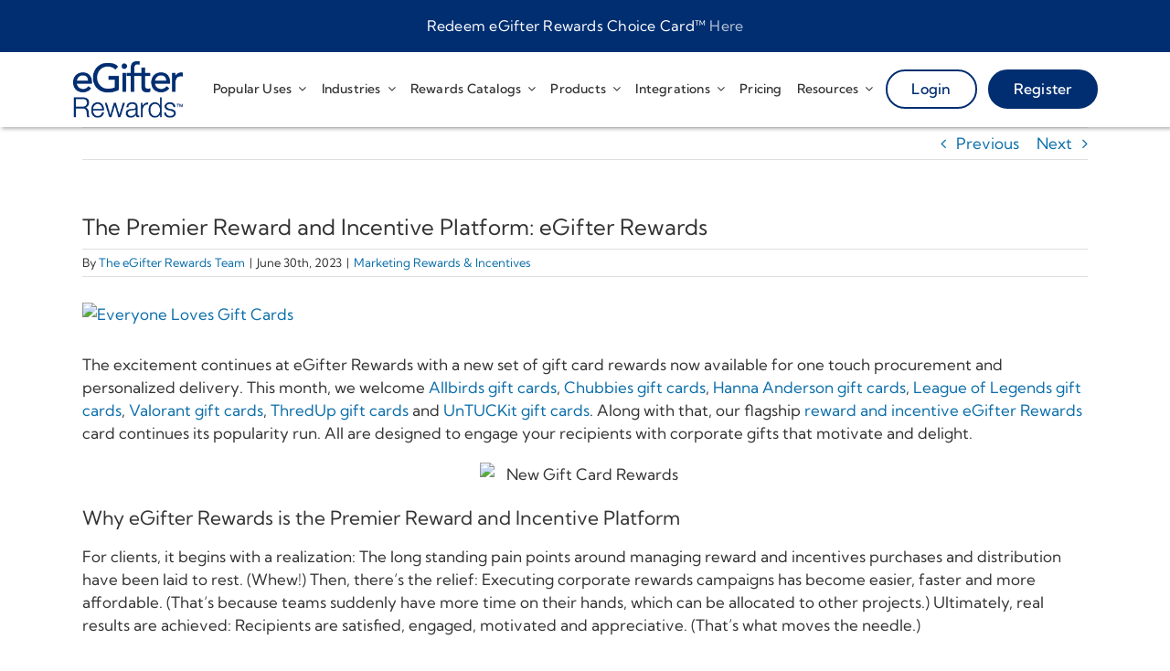

--- FILE ---
content_type: image/svg+xml
request_url: https://egifterrewdprd.wpenginepowered.com/wp-content/uploads/2025/10/Points.svg
body_size: 1620
content:
<?xml version="1.0" encoding="UTF-8"?><svg id="Layer_2" xmlns="http://www.w3.org/2000/svg" xmlns:xlink="http://www.w3.org/1999/xlink" viewBox="0 0 188.2972 242.0863"><defs><style>.cls-1{fill:url(#linear-gradient);}</style><linearGradient id="linear-gradient" x1="94.1486" y1="242.0863" x2="94.1486" y2="0" gradientUnits="userSpaceOnUse"><stop offset="0" stop-color="#006b8e"/><stop offset="1" stop-color="#00a79d"/></linearGradient></defs><g id="Layer_1-2"><path class="cls-1" d="M133.3907,134.5889c-19.0912.4199-36.2976,10.8456-45.5452,26.8377-20.9308,36.4076,6.0715,81.5626,47.7177,80.6459,28.8216-.6231,51.994-23.6894,52.7163-52.2998.7674-30.3143-23.6859-55.866-54.8889-55.1839ZM160.5963,187.9018c-1.2524,2.1414-3.9893,2.8639-6.135,1.6159-2.1369-1.248-2.8595-3.9936-1.6158-6.135,1.1079-1.8917.889-3.9761.5079-5.3905-2.0067-7.5161-12.1809-13.1473-19.4513-11.1445-8.3938,2.2844-5.9049,12.6024,2.8069,17.5903,5.9773,3.4244,10.2994,8.7317,11.8582,14.5514,2.3409,8.7605-2.2349,17.0391-11.1489,19.4777-5.1436,1.4039-9.6337.6442-14.4775-1.1884l-2.5217,4.3369c-1.2422,2.1379-3.9838,2.8659-6.1305,1.6202-2.1414-1.2437-2.8682-3.9893-1.6202-6.1306l2.4078-4.1414c-8.1613-6.6342-11.1373-16.61-6.7124-24.2037,1.2611-2.1326,4.0024-2.8507,6.135-1.6158,2.1369,1.2479,2.8595,3.9936,1.6158,6.1349-2.4336,4.1666.8517,10.7997,7.164,14.4927.0011.0006.0033.0011.0044.0017.0022.0011.0033.0038.0055.0049,3.8704,2.2202,8.2801,2.9772,11.7696,2.0357,4.2052-1.1444,5.9006-4.5825,4.8431-8.5083-.9283-3.4769-3.7878-6.8706-7.6501-9.082-5.9773-3.4244-10.2994-8.7316-11.8582-14.5514-2.3409-8.7605,2.2349-17.039,11.1489-19.4777,4.5334-1.2342,9.6573-.8095,14.5557,1.0543l2.4435-4.2027c1.2435-2.1414,3.9893-2.8595,6.1305-1.6203,2.1414,1.2437,2.8682,3.9893,1.6202,6.1306l-2.4166,4.1556c4.0275,3.2618,6.9369,7.4432,8.1443,11.9634,1.1561,4.3265.6481,8.666-1.4231,12.226ZM53.6912,143.4979c21.3691,0,42.0753-12.8257,50.3746-34.814-19.2778-10.7279-32.3628-31.2927-32.3628-54.8751,0-4.8925.6186-9.6344,1.6826-14.2077-6.0084-2.3522-13.349-3.8954-21.4001-3.617C23.3303,36.8381.0353,60.3136,0,89.6814c.0365,30.4671,24.9386,53.8165,53.6912,53.8165ZM27.6286,89.2129c-2.0493-3.5207-2.5574-7.8602-1.4013-12.1867,1.2074-4.5202,4.1178-8.7021,8.1454-11.9617l-2.4177-4.1573c-1.248-2.1414-.5212-4.887,1.6202-6.1306,2.1281-1.2479,4.8826-.5254,6.1305,1.6203l2.4463,4.2065c4.9001-1.8638,10.0235-2.2886,14.5529-1.0581,4.2739,1.1692,7.7332,3.7572,9.7476,7.2911,1.2262,2.1544.473,4.8912-1.6772,6.1174-2.1589,1.2086-4.8957.473-6.1174-1.6772-1.0597-1.8611-2.9296-2.7019-4.3133-3.0784-3.4901-.9503-7.8996-.184-11.8013,2.0581-5.3728,3.0763-9.9141,9.7439-7.1421,14.4769,2.7525,4.8449,10.8133,4.1023,16.1365,1.0553,6.0167-3.4462,12.8042-4.5147,18.6194-2.9252,4.2695,1.1648,7.7332,3.7528,9.7476,7.2866,2.0493,3.5208,2.5574,7.8602,1.4013,12.1867-1.2074,4.5202-4.1178,8.7021-8.1454,11.9617l2.4177,4.1573c1.248,2.1414.5212,4.887-1.6202,6.1306-2.1471,1.2459-4.8886.5172-6.1305-1.6202l-2.5234-4.3396c-4.8935,1.8533-9.3603,2.5873-14.4758,1.1911-4.2739-1.1692-7.7332-3.7572-9.7476-7.291-1.2262-2.1545-.473-4.8913,1.6772-6.1175,2.1413-1.2348,4.887-.4728,6.1174,1.6772,2.7123,4.7634,10.7563,4.0866,16.1146,1.0204,5.3728-3.0763,9.9141-9.7439,7.1421-14.4769-2.7299-4.8051-10.7593-4.1417-16.1365-1.0553-6.0167,3.4462-12.8085,4.5148-18.6194,2.9252-4.2695-1.1648-7.7332-3.7528-9.7476-7.2866ZM134.48,0c-29.8485,0-53.8089,24.4472-53.8089,53.8089,0,30.236,24.8894,53.8089,53.8089,53.8089,29.6846,0,53.8089-24.1244,53.8089-53.8089S164.1646,0,134.48,0ZM134.48,49.3248c12.3618,0,22.4204,8.0441,22.4204,17.9363,0,8.6632-7.7152,15.9071-17.9363,17.5733v4.8471c0,2.4785-2.0056,4.4841-4.4841,4.4841s-4.4841-2.0056-4.4841-4.4841v-4.8471c-6.5685-1.0706-12.0126-4.4879-15.1288-9.0623-1.733-2.5442-2.8075-5.4151-2.8075-8.511,0-.1583.0739-.2912.0898-.445.2337-2.2585,2.074-4.039,4.3943-4.039,2.4785,0,4.4841,2.0055,4.4841,4.4841,0,4.8606,6.1612,8.9681,13.4522,8.9681s13.4522-4.1075,13.4522-8.9681-6.1612-8.9681-13.4522-8.9681c-12.3618,0-22.4204-8.0442-22.4204-17.9363,0-8.6633,7.7152-15.9072,17.9363-17.5734v-4.8469c0-2.4786,2.0056-4.4841,4.4841-4.4841s4.4841,2.0055,4.4841,4.4841v4.8469c10.2211,1.6662,17.9363,8.9101,17.9363,17.5734,0,2.4785-2.0056,4.4841-4.4841,4.4841s-4.4841-2.0056-4.4841-4.4841c0-4.8607-6.1612-8.9681-13.4522-8.9681s-13.4522,4.1074-13.4522,8.9681,6.1612,8.9681,13.4522,8.9681Z"/></g></svg>

--- FILE ---
content_type: image/svg+xml
request_url: https://egifterrewdprd.wpenginepowered.com/wp-content/uploads/2025/10/Gaming.svg
body_size: 1280
content:
<?xml version="1.0" encoding="UTF-8"?><svg id="Layer_2" xmlns="http://www.w3.org/2000/svg" xmlns:xlink="http://www.w3.org/1999/xlink" viewBox="0 0 271.5618 193.286"><defs><style>.cls-1{fill:url(#linear-gradient);}</style><linearGradient id="linear-gradient" x1="16.1658" y1="33.9318" x2="263.4551" y2="176.7044" gradientUnits="userSpaceOnUse"><stop offset="0" stop-color="#2b76d8"/><stop offset=".4072" stop-color="#4a56c0"/><stop offset=".7598" stop-color="#5d43b1"/><stop offset=".9995" stop-color="#653cac"/></linearGradient></defs><g id="Layer_1-2"><path class="cls-1" d="M135.7807,142.3406c-5.8275-.0001-11.6762.3167-17.4765-.0863-6.2196-.4322-11.244,2.0534-15.7165,5.8186-4.2022,3.5376-8.0652,7.51-11.9268,11.4441-5.8893,5.9998-11.4318,12.3681-17.522,18.1432-6.6666,6.3219-13.9182,11.9382-22.9436,14.5119-7.1167,2.0294-14.0268,1.1614-20.7936-1.5943-9.1946-3.7443-16.9832-9.3835-22.712-17.6988-2.9917-4.3423-4.6136-9.2616-5.8424-14.4134-1.3415-5.6239-.8391-11.1-.2012-16.7303.7528-6.6438.5423-13.3999,1.2804-20.0462,2.1397-19.2701,4.5025-38.5152,6.8782-57.7572.5564-4.5068,1.2755-9.0208,2.3282-13.4305,2.2929-9.6053,5.2833-19.015,11.527-26.8168C32.9845,10.7833,46.3622,3.2397,62.5694.7305c11.3582-1.7585,22.2092-.2071,32.5884,4.6154,10.4076,4.8357,21.2724,6.989,32.6878,6.6916,8.2711-.2155,16.5511-.0805,24.8219-.3019,8.1365-.2179,15.8343-2.6395,23.1431-6.0233,18.4114-8.524,36.3663-7.2225,54.0586,2.0002,9.2854,4.8403,16.2986,12.0682,22.1295,20.8954,6.2023,9.3895,8.157,19.9433,9.9241,30.6719,1.0873,6.6009,1.8873,13.2548,3.1174,19.8265,4.5909,24.5279,5.8518,49.3499,6.5095,74.2262.175,6.6175-1.5504,12.8814-5.2507,18.2602-6.5974,9.5901-15.4303,16.2802-26.4869,19.9265-9.2379,3.0465-17.9685,2.0223-26.3426-2.7352-5.5403-3.1475-10.6541-6.8966-15.1244-11.5265-7.0682-7.3203-14.104-14.676-21.317-21.8466-3.42-3.4001-7.1317-6.5167-10.8711-9.5584-3.1256-2.5425-6.8459-3.5557-10.8671-3.525-6.5027.0497-13.006.0134-19.5092.0131ZM64.7674,85.015c0,4.9239-.0332,9.5386.0105,14.1525.0349,3.6816,1.4349,6.8485,4.5558,8.6987,8.4706,5.0215,18.2224-.229,17.6238-10.4516-.2346-4.0074-.0384-8.041-.0384-12.3985,1.149,0,2.0528.0076,2.9564-.0012,4.2179-.0412,8.4488.1088,12.6506-.1788,5.7654-.3946,9.917-5.1194,9.7991-10.7397-.1189-5.663-4.3924-10.171-10.1507-10.4335-4.043-.1844-8.0994-.0614-12.1499-.0742-.9715-.0031-1.943-.0005-3.1083-.0005,0-4.7838.0517-9.1543-.0129-13.5231-.0826-5.593-2.5603-9.0048-7.6818-10.742-6.088-2.0649-14.5819,1.7716-14.4671,10.3703.0515,3.8621.0169,7.7254-.0016,11.5881-.0034.7293-.1151,1.4581-.1895,2.3362-5.1335,0-10.0247-.1147-14.9085.0315-5.104.1528-8.9678,3.4224-10.0644,8.1918-1.0414,4.5291.914,9.6205,5.0174,11.6185,2.113,1.0288,4.676,1.3631,7.0627,1.491,4.2721.229,8.5645.0645,13.0968.0645ZM232.3044,53.9024c-.007-7.0135-7.068-15.5088-16.0124-15.1903-8.6995.3098-15.6509,6.8266-15.4768,15.3059.1908,9.2949,6.9289,14.8546,15.5877,15.1786,9.1564.3426,15.9557-8.3101,15.9015-15.2942ZM205.766,94.612c.0145-8.6363-6.6495-15.2289-15.4262-15.2611-8.6458-.0316-15.5083,6.7099-15.5122,15.2386-.0038,8.5357,6.8052,15.2435,15.4904,15.2603,8.7406.017,15.4335-6.5848,15.4479-15.2378Z"/></g></svg>

--- FILE ---
content_type: application/javascript
request_url: https://s3-us-west-2.amazonaws.com/b2bjsstore/b/XOE9GH2X82OM/XOE9GH2X82OM.js.gz
body_size: 9380
content:
(function(){'use strict';const _0xa1704=_0x447e;const _0x38cb96=document[_0xa1704(0x191)]?document['currentScript'][_0xa1704(0x192)]:'',_0x41191f=Object['freeze']({'label':"XOE9GH2X82OM",'companyCollection':true,'autoTrigger':false,'triggerOnUrl':["/register", "/pricing"],'excludeOnUrl':[],'domains':Object['freeze'](['egifterrewards.com']),'disableRepeats':false,'disableEvents':![],'geoFence':false,'apiGateway':_0xa1704(0x193),'captureExternalCookie':false,'externalCookie':null,'sessionDuration':6000,'serviceTimeout':6000/0x2,'scriptLoadTimeout':0x7d0,'initDelay':6000/0x2,'consentCheckInterval':0x258,'hubspotDelay':0x7d0,'verifyDelay':0x7d0}),_0x1bba5a={'error':_0x30e0a6=>{const _0xb09718=_0xa1704;if(console?.[_0xb09718(0x194)])console[_0xb09718(0x194)](_0xb09718(0x195),_0x30e0a6);}};class _0x61a787{constructor(_0x4c72c7,_0x14b440){const _0x14ca1c=_0xa1704;this[_0x14ca1c(0x196)]=_0x4c72c7,this[_0x14ca1c(0x197)]=_0x14b440;}[_0xa1704(0x198)](_0x31964a,_0x27503c=![]){const _0xebde60=_0xa1704;let _0x2e10aa=null;if(this[_0xebde60(0x197)])try{_0x2e10aa=localStorage[_0xebde60(0x199)](_0x31964a);}catch(_0x207061){}if(!_0x2e10aa){const _0x3e5581=document[_0xebde60(0x19a)]['split'](';\x20')[_0xebde60(0x19b)](_0xe7e5ec=>_0xe7e5ec[_0xebde60(0x19c)](_0x31964a+'='));_0x2e10aa=_0x3e5581?_0x3e5581[_0xebde60(0x19d)]('=')[0x1]:null;}if(_0x2e10aa&&_0x27503c&&_0x2e10aa[_0xebde60(0x19e)]>=0x20){_0x2e10aa=_0x2e10aa[_0xebde60(0x19f)](_0x41191f[_0xebde60(0x1a0)],'');try{_0x2e10aa=atob(_0x2e10aa);}catch(_0x301f18){return null;}}return _0x2e10aa;}['set'](_0x59ec36,_0x4ddc02,_0x212883,_0x2a4cd1=0x0,_0x5747d8=![]){const _0x586ba7=_0xa1704;if(_0x2a4cd1>0x0)try{_0x4ddc02=btoa(_0x4ddc02),_0x4ddc02=_0x4ddc02[_0x586ba7(0x1a1)](0x0,_0x2a4cd1)+_0x41191f[_0x586ba7(0x1a0)]+_0x4ddc02[_0x586ba7(0x1a1)](_0x2a4cd1);}catch(_0x225619){return;}document['cookie']=_0x59ec36+'='+_0x4ddc02+';max-age='+_0x212883+';secure;samesite=strict;path=/;domain='+this[_0x586ba7(0x196)];if(_0x5747d8&&this[_0x586ba7(0x197)])try{localStorage[_0x586ba7(0x1a2)](_0x59ec36,_0x4ddc02);}catch(_0x566e70){}}static[_0xa1704(0x1a3)](_0x26c829){const _0x599833=_0xa1704,_0x5eb762=_0x26c829[_0x599833(0x19d)]('.');for(let _0x3e9ac4=0x2;_0x3e9ac4<=Math[_0x599833(0x1a4)](_0x5eb762['length'],0x4);_0x3e9ac4++){const _0x11e09d=_0x5eb762[_0x599833(0x1a1)](-_0x3e9ac4)[_0x599833(0x1a5)]('.');try{document['cookie']=_0x599833(0x1a6)+_0x11e09d+_0x599833(0x1a7);if(document[_0x599833(0x19a)][_0x599833(0x1a8)](_0x599833(0x1a9)))return document[_0x599833(0x19a)]=_0x599833(0x1aa)+_0x11e09d+';\x20path=/;\x20max-age=0',_0x11e09d;}catch(_0x10a247){}}return _0x26c829;}}Object['freeze'](_0x61a787),Object[_0xa1704(0x1ab)](_0x61a787['prototype']);class _0x2d8394{constructor(_0x2ff486){const _0x412576=_0xa1704;this[_0x412576(0x1ac)]=_0x2ff486,this[_0x412576(0x1ad)]=![],this[_0x412576(0x1ae)]=![],this[_0x412576(0x196)]=![],this[_0x412576(0x1af)]=![],this[_0x412576(0x1b0)]=!![],this['proxy']=![],this[_0x412576(0x1b1)]=![],this['timeouts']=new Map();}[_0xa1704(0x1b2)](){const _0x343ead=_0xa1704,_0x1d0683=_0x38cb96,_0x1e0419=btoa(_0x1d0683);this[_0x343ead(0x1ad)]=['aHR0cHM6Ly9zMy11cy13ZXN0LTIuYW1hem9uYXdzLmNvbS9iMmJqc3N0b3JlL2Iv',_0x343ead(0x1b3),'aHR0cHM6Ly9kZHdsNG0yaGRlY2J2LmNsb3VkZnJvbnQubmV0L2Iv'][_0x343ead(0x1b4)](_0x3b4814=>_0x1e0419[_0x343ead(0x19c)](_0x3b4814));if(!this[_0x343ead(0x1ad)]||!navigator[_0x343ead(0x1b5)]||this[_0x343ead(0x1b6)]()||window['location']!==window['parent']['location'])return this[_0x343ead(0x1ad)]=![],![];this[_0x343ead(0x1ae)]=_0x1d0683['toLowerCase']()[_0x343ead(0x1a8)]('/b/'+_0x41191f['label']['toLowerCase']()+'/'),this[_0x343ead(0x196)]=_0x41191f[_0x343ead(0x1b7)][_0x343ead(0x19e)]===0x0||_0x41191f['domains']['some'](_0xe82a7c=>location[_0x343ead(0x1b8)][_0x343ead(0x1a8)](_0xe82a7c));if(this[_0x343ead(0x1ac)][_0x343ead(0x198)]('_reb2bloaded')===_0x343ead(0x1b9))return this['script']=![],![];return document['cookie']='_reb2bloaded=true;max-age=1;secure;samesite=strict;path=/;domain='+this[_0x343ead(0x1ac)][_0x343ead(0x196)],this[_0x343ead(0x1ad)]&&this[_0x343ead(0x1ae)]&&this[_0x343ead(0x196)];}[_0xa1704(0x1b6)](){const _0x22dfc5=_0xa1704,_0x3076f1=(navigator[_0x22dfc5(0x1ba)]||'')[_0x22dfc5(0x1bb)]();if(!_0x3076f1)return!![];const _0x7002e3=[_0x22dfc5(0x1bc),_0x22dfc5(0x1bd),_0x22dfc5(0x1be),_0x22dfc5(0x1bf),_0x22dfc5(0x1c0)];if(_0x7002e3['some'](_0x42cdfb=>_0x3076f1[_0x22dfc5(0x1a8)](_0x42cdfb)))return!![];const _0x590c69=[_0x22dfc5(0x1c1),'ahrefssiteaudit',_0x22dfc5(0x1c2),_0x22dfc5(0x1c3),'bingpreview','crawler',_0x22dfc5(0x1c4),_0x22dfc5(0x1c5),_0x22dfc5(0x1c6),'hubspot',_0x22dfc5(0x1c7),'mj12bot',_0x22dfc5(0x1c8),'petalbot',_0x22dfc5(0x1c9),_0x22dfc5(0x1ca),_0x22dfc5(0x1cb),_0x22dfc5(0x1cc),_0x22dfc5(0x1cd),_0x22dfc5(0x1ce),_0x22dfc5(0x1cf),'vercelbot',_0x22dfc5(0x1d0),_0x22dfc5(0x1d1),_0x22dfc5(0x1d2),_0x22dfc5(0x1d3),_0x22dfc5(0x1d4),_0x22dfc5(0x1d5),'mediapartners-google',_0x22dfc5(0x1d6),_0x22dfc5(0x1d7),'instagram',_0x22dfc5(0x1d8),_0x22dfc5(0x1d9),_0x22dfc5(0x1da),_0x22dfc5(0x1db),_0x22dfc5(0x1dc),'webdriver',_0x22dfc5(0x1dd),'geckodriver',_0x22dfc5(0x1de),'beautifulsoup',_0x22dfc5(0x1df),_0x22dfc5(0x1e0),'insomnia'];if(_0x590c69[_0x22dfc5(0x1b4)](_0x3e9716=>_0x3076f1[_0x22dfc5(0x1a8)](_0x3e9716)))return!![];if(/bot\b|spider|crawler|scraper|fetcher|monitor|checker|validator|analyzer|automated|headless|phantom|selenium|webdriver|puppeteer|playwright/i[_0x22dfc5(0x1e1)](_0x3076f1))return!![];return navigator[_0x22dfc5(0x1e2)]===!![]||screen[_0x22dfc5(0x1e3)]===0x0||screen['height']===0x0||!!(window[_0x22dfc5(0x1e4)]||window[_0x22dfc5(0x1e5)]||window[_0x22dfc5(0x1e6)]);}async[_0xa1704(0x1e7)](){if(!this['script'])return;const _0x432bab=()=>{const _0x1cbda8=_0x447e,_0x19f675=this['storage'][_0x1cbda8(0x198)](_0x1cbda8(0x1e8));if(_0x19f675){this[_0x1cbda8(0x1b0)]=_0x19f675===_0x1cbda8(0x1e9);!this['consent']&&(this[_0x1cbda8(0x1ea)][_0x1cbda8(0x1eb)](_0x1cbda8(0x1b0))&&clearTimeout(this[_0x1cbda8(0x1ea)][_0x1cbda8(0x198)](_0x1cbda8(0x1b0))),this[_0x1cbda8(0x1ea)][_0x1cbda8(0x1ec)](_0x1cbda8(0x1b0),setTimeout(_0x432bab,_0x41191f[_0x1cbda8(0x1ed)])));return;}const _0x1197b8=this['storage'][_0x1cbda8(0x198)]('cookieyes-consent');if(_0x1197b8){const _0x14092f=_0x1197b8[_0x1cbda8(0x19d)](','),_0x3acdf4={};_0x14092f[_0x1cbda8(0x1ee)](_0x61ccd=>{const _0x11788b=_0x1cbda8,[_0x54578d,_0x279b69]=_0x61ccd[_0x11788b(0x19d)](':');if(_0x54578d&&_0x279b69)_0x3acdf4[_0x54578d['trim']()]=_0x279b69[_0x11788b(0x1ef)]();}),this[_0x1cbda8(0x1b0)]=_0x3acdf4['advertisement']!=='no'&&_0x3acdf4['advertisement']!=='',!this[_0x1cbda8(0x1b0)]&&(this[_0x1cbda8(0x1ea)]['has'](_0x1cbda8(0x1b0))&&clearTimeout(this['timeouts']['get']('consent')),this[_0x1cbda8(0x1ea)][_0x1cbda8(0x1ec)](_0x1cbda8(0x1b0),setTimeout(_0x432bab,_0x41191f['consentCheckInterval'])));}else document[_0x1cbda8(0x1f0)][_0x1cbda8(0x1f1)]['includes'](_0x1cbda8(0x1f2))&&(this[_0x1cbda8(0x1b0)]=![],this[_0x1cbda8(0x1ea)][_0x1cbda8(0x1eb)](_0x1cbda8(0x1b0))&&clearTimeout(this[_0x1cbda8(0x1ea)][_0x1cbda8(0x198)](_0x1cbda8(0x1b0))),this[_0x1cbda8(0x1ea)][_0x1cbda8(0x1ec)](_0x1cbda8(0x1b0),setTimeout(_0x432bab,_0x41191f[_0x1cbda8(0x1ed)])));};_0x432bab();}['cleanup'](){const _0x134573=_0xa1704;this[_0x134573(0x1ea)]['forEach'](_0x248ff4=>clearTimeout(_0x248ff4)),this[_0x134573(0x1ea)][_0x134573(0x1f3)]();}async[_0xa1704(0x1f4)](){const _0x25927a=_0xa1704;if(!this[_0x25927a(0x1ad)]||!this[_0x25927a(0x1b0)])return;const _0x3bd404=this[_0x25927a(0x1ac)][_0x25927a(0x198)]('_reb2bgeo');if(_0x3bd404){try{const _0x5c59d9=JSON[_0x25927a(0x1f5)](decodeURIComponent(_0x3bd404));this['proxy']=_0x5c59d9[_0x25927a(0x1f6)]===!![]||_0x5c59d9[_0x25927a(0x1f7)]===!![],this[_0x25927a(0x1af)]=_0x5c59d9['countryCode']==='US';}catch(_0x290aee){}return;}try{const _0x13df6a=atob('aHR0cHM6Ly9wcm8uaXAtYXBpLmNvbS9qc29uP2tleT16UHd2NmkwZHBtUzJ5UjUmZmllbGRzPXByb3h5LGhvc3RpbmcsaXNwLGxhdCxsb25nLHppcCxjaXR5LHJlZ2lvbixzdGF0dXMsY291bnRyeSx0aW1lem9uZSxyZWdpb25OYW1lLGNvdW50cnlDb2Rl'),_0x34e24f=await fetch(_0x13df6a),_0x446a0e=await _0x34e24f[_0x25927a(0x1f8)]();this[_0x25927a(0x1f6)]=_0x446a0e['proxy']===!![]||_0x446a0e[_0x25927a(0x1f7)]===!![],this[_0x25927a(0x1af)]=_0x446a0e[_0x25927a(0x1f9)]==='US',this[_0x25927a(0x1ac)][_0x25927a(0x1ec)]('_reb2bgeo',encodeURIComponent(JSON[_0x25927a(0x1fa)](_0x446a0e)),0x3c*0x3c*0x18*0x14);}catch(_0x30d62a){}}}Object[_0xa1704(0x1ab)](_0x2d8394),Object[_0xa1704(0x1ab)](_0x2d8394[_0xa1704(0x1fb)]);class _0x5165ce{constructor(_0x22015e,_0x2ac2e6){const _0x58c810=_0xa1704;this['storage']=_0x22015e,this['validator']=_0x2ac2e6,this[_0x58c810(0x1ea)]=new Map();}[_0xa1704(0x1fc)](){const _0x5767d8=_0xa1704,_0x3106eb=[this['storage'][_0x5767d8(0x198)](_0x5767d8(0x1fd),!![]),this[_0x5767d8(0x1ac)][_0x5767d8(0x198)](_0x5767d8(0x1fe),!![]),this[_0x5767d8(0x1ac)][_0x5767d8(0x198)]('_reb2btd',!![]),this[_0x5767d8(0x1ac)][_0x5767d8(0x198)](_0x5767d8(0x1ff),!![])],_0x193872=_0x3106eb[_0x5767d8(0x1b4)](_0x50d690=>_0x50d690&&_0x50d690[_0x5767d8(0x19e)]===0x20);if(_0x193872)this[_0x5767d8(0x200)][_0x5767d8(0x1b1)]=!![];return _0x193872;}async['collect'](){const _0x3b381c=_0xa1704;if(this[_0x3b381c(0x1fc)]())return;const _0x2b1ce5=[this[_0x3b381c(0x201)](),this['td'](),this['li']()],_0x3bcf60=await Promise['allSettled'](_0x2b1ce5);[_0x3b381c(0x201),'td','li'][_0x3b381c(0x1ee)](_0x3507e4=>{const _0x3b2385=_0x3b381c;this[_0x3b2385(0x1ea)]['has'](_0x3507e4)&&(clearTimeout(this[_0x3b2385(0x1ea)][_0x3b2385(0x198)](_0x3507e4)),this['timeouts'][_0x3b2385(0x202)](_0x3507e4));});const _0x3fd231=_0x3bcf60['filter'](_0x30b094=>_0x30b094['status']===_0x3b381c(0x203)&&_0x30b094[_0x3b381c(0x204)]?.[_0x3b381c(0x205)])[_0x3b381c(0x19e)];if(_0x3fd231>0x0)this['validator'][_0x3b381c(0x1b1)]=!![];}async['fxf'](){const _0x3273a1=_0xa1704;if(this[_0x3273a1(0x1ac)][_0x3273a1(0x198)](_0x3273a1(0x1ff))||this[_0x3273a1(0x200)]['proxy'])return{'success':![]};try{const _0x39a2ab=atob(_0x3273a1(0x206)),_0x1d7dbb=new Promise((_0x5f131f,_0x3e67d6)=>{const _0x1e0b3f=_0x3273a1,_0x45ae2f=setTimeout(()=>_0x3e67d6(new Error('FXF\x20timeout')),_0x41191f[_0x1e0b3f(0x207)]);this[_0x1e0b3f(0x1ea)]['set'](_0x1e0b3f(0x201),_0x45ae2f);}),_0x202de2=fetch(_0x39a2ab,{'credentials':'include','headers':{'Accept':_0x3273a1(0x208)}})[_0x3273a1(0x209)](_0x3aae08=>_0x3aae08[_0x3273a1(0x1f8)]())['then'](_0x5c3c77=>{const _0x163b0b=_0x3273a1;this['timeouts'][_0x163b0b(0x1eb)](_0x163b0b(0x201))&&(clearTimeout(this[_0x163b0b(0x1ea)]['get'](_0x163b0b(0x201))),this[_0x163b0b(0x1ea)][_0x163b0b(0x202)](_0x163b0b(0x201)));if(_0x5c3c77?.['md5_lower_case'])return this[_0x163b0b(0x1ac)][_0x163b0b(0x1ec)](_0x163b0b(0x1ff),_0x5c3c77[_0x163b0b(0x20a)],0x3c*0x3c*0x18*0x1e,0x7),{'success':!![]};throw new Error();}),_0x5d3c23=await Promise[_0x3273a1(0x20b)]([_0x202de2,_0x1d7dbb]);return this[_0x3273a1(0x1ea)]['has']('fxf')&&(clearTimeout(this[_0x3273a1(0x1ea)]['get'](_0x3273a1(0x201))),this[_0x3273a1(0x1ea)][_0x3273a1(0x202)](_0x3273a1(0x201))),_0x5d3c23;}catch(_0x272a90){return this['timeouts'][_0x3273a1(0x1eb)](_0x3273a1(0x201))&&(clearTimeout(this[_0x3273a1(0x1ea)][_0x3273a1(0x198)](_0x3273a1(0x201))),this[_0x3273a1(0x1ea)][_0x3273a1(0x202)](_0x3273a1(0x201))),{'success':![]};}}async['td'](){const _0x3dc972=_0xa1704;if(this[_0x3dc972(0x1ac)][_0x3dc972(0x198)](_0x3dc972(0x20c)))return{'success':![]};try{const _0x42bf19=atob('aHR0cHM6Ly9hbG9jZG4uY29tL2Mvdm4zZDh1MnUvYS94dGFyZ2V0L3AuanNvbg=='),_0x290db5=new Promise((_0x391804,_0x12a688)=>{const _0x4852ec=_0x3dc972,_0x20c292=setTimeout(()=>_0x12a688(new Error(_0x4852ec(0x20d))),_0x41191f['serviceTimeout']);this[_0x4852ec(0x1ea)]['set']('td',_0x20c292);}),_0x2be0c6=fetch(_0x42bf19,{'credentials':_0x3dc972(0x20e)})['then'](_0x4830d7=>_0x4830d7['json']())[_0x3dc972(0x209)](_0x2dbb71=>{const _0x492f4b=_0x3dc972;this[_0x492f4b(0x1ea)][_0x492f4b(0x1eb)]('td')&&(clearTimeout(this[_0x492f4b(0x1ea)]['get']('td')),this['timeouts'][_0x492f4b(0x202)]('td'));if(_0x2dbb71?.[_0x492f4b(0x20f)])return this[_0x492f4b(0x1ac)]['set']('_reb2btd',_0x2dbb71['md5_email'],0x3c*0x3c*0x18*0x1e,0x9),{'success':!![]};throw new Error();}),_0x8e2b1e=await Promise[_0x3dc972(0x20b)]([_0x2be0c6,_0x290db5]);return this[_0x3dc972(0x1ea)][_0x3dc972(0x1eb)]('td')&&(clearTimeout(this[_0x3dc972(0x1ea)][_0x3dc972(0x198)]('td')),this[_0x3dc972(0x1ea)][_0x3dc972(0x202)]('td')),_0x8e2b1e;}catch(_0x1df9ea){return this[_0x3dc972(0x1ea)][_0x3dc972(0x1eb)]('td')&&(clearTimeout(this[_0x3dc972(0x1ea)][_0x3dc972(0x198)]('td')),this['timeouts'][_0x3dc972(0x202)]('td')),{'success':![]};}}async['li'](){const _0x2e9d4c=_0xa1704;if(this['storage'][_0x2e9d4c(0x198)](_0x2e9d4c(0x1fe))||this[_0x2e9d4c(0x1ac)][_0x2e9d4c(0x198)](_0x2e9d4c(0x210)))return{'success':![]};try{return window[_0x2e9d4c(0x211)]=window[_0x2e9d4c(0x211)]||[],window[_0x2e9d4c(0x211)][_0x2e9d4c(0x212)]({'config':{'sync':![],'identityResolutionConfig':{'publisherId':0x11c1b}}}),await this[_0x2e9d4c(0x213)](atob(_0x2e9d4c(0x214))),new Promise(_0x3da90d=>{const _0x2f2ecf=_0x2e9d4c,_0x298747=setTimeout(()=>{const _0x389a3e=_0x447e;this[_0x389a3e(0x1ea)][_0x389a3e(0x202)]('li'),_0x3da90d({'success':![]});},_0x41191f[_0x2f2ecf(0x207)]);this[_0x2f2ecf(0x1ea)][_0x2f2ecf(0x1ec)]('li',_0x298747),window[_0x2f2ecf(0x211)][_0x2f2ecf(0x215)](_0xbb3c60=>{const _0xaa6975=_0x2f2ecf;this[_0xaa6975(0x1ea)][_0xaa6975(0x1eb)]('li')&&(clearTimeout(this[_0xaa6975(0x1ea)][_0xaa6975(0x198)]('li')),this[_0xaa6975(0x1ea)][_0xaa6975(0x202)]('li'));let _0x56f1f3=![];_0xbb3c60?.[_0xaa6975(0x216)]&&(this[_0xaa6975(0x1ac)][_0xaa6975(0x1ec)](_0xaa6975(0x1fe),_0xbb3c60[_0xaa6975(0x216)],0x3c*0x3c*0x18*0x1e,0x6),_0x56f1f3=!![]),_0xbb3c60?.['sha2']&&(this[_0xaa6975(0x1ac)][_0xaa6975(0x1ec)]('_reb2bsha',_0xbb3c60[_0xaa6975(0x217)],0x3c*0x3c*0x18*0x1e,0x12),_0x56f1f3=!![]),_0x3da90d({'success':_0x56f1f3});},()=>{const _0x41c0be=_0x2f2ecf;this[_0x41c0be(0x1ea)][_0x41c0be(0x1eb)]('li')&&(clearTimeout(this[_0x41c0be(0x1ea)][_0x41c0be(0x198)]('li')),this[_0x41c0be(0x1ea)][_0x41c0be(0x202)]('li')),_0x3da90d({'success':![]});},{'qf':this['validator'][_0x2f2ecf(0x1f6)]?0.9:0.3,'resolve':[_0x2f2ecf(0x216),_0x2f2ecf(0x217)]});});}catch(_0x53e027){return this['timeouts']['has']('li')&&(clearTimeout(this[_0x2e9d4c(0x1ea)][_0x2e9d4c(0x198)]('li')),this[_0x2e9d4c(0x1ea)][_0x2e9d4c(0x202)]('li')),{'success':![]};}}['loadScript'](_0x449259){return new Promise((_0x362c7f,_0x4d3cbc)=>{const _0x6a4fc0=_0x447e;if(document[_0x6a4fc0(0x218)](_0x6a4fc0(0x219)+_0x449259[_0x6a4fc0(0x19d)]('/')[_0x6a4fc0(0x21a)]()+'\x22]')){_0x362c7f();return;}const _0x70b539=document[_0x6a4fc0(0x21b)](_0x6a4fc0(0x1ad));_0x70b539[_0x6a4fc0(0x192)]=_0x449259;const _0x47812e=setTimeout(()=>{const _0x7e685c=_0x6a4fc0;_0x70b539['onload']=null,_0x70b539[_0x7e685c(0x21c)]=null,_0x4d3cbc(new Error(_0x7e685c(0x21d)));},_0x41191f['scriptLoadTimeout']);_0x70b539['onload']=()=>{const _0x3f23b2=_0x6a4fc0;clearTimeout(_0x47812e),_0x70b539[_0x3f23b2(0x21e)]=null,_0x70b539['onerror']=null,_0x362c7f();},_0x70b539[_0x6a4fc0(0x21c)]=()=>{const _0x5d9fb8=_0x6a4fc0;clearTimeout(_0x47812e),_0x70b539[_0x5d9fb8(0x21e)]=null,_0x70b539[_0x5d9fb8(0x21c)]=null,_0x4d3cbc(new Error(_0x5d9fb8(0x21f)));},document[_0x6a4fc0(0x220)][_0x6a4fc0(0x221)](_0x70b539);});}[_0xa1704(0x222)](){const _0xc6cdb5=_0xa1704;this['timeouts'][_0xc6cdb5(0x1ee)](_0xf456db=>clearTimeout(_0xf456db)),this[_0xc6cdb5(0x1ea)][_0xc6cdb5(0x1f3)]();}}Object[_0xa1704(0x1ab)](_0x5165ce),Object[_0xa1704(0x1ab)](_0x5165ce[_0xa1704(0x1fb)]);class _0x4d38a4{constructor(){const _0x238a23=_0xa1704;this[_0x238a23(0x223)]=Date['now'](),this['triggered']=![],this[_0x238a23(0x224)]=null,this[_0x238a23(0x1ea)]=new Map(),this[_0x238a23(0x196)]=_0x61a787[_0x238a23(0x1a3)](location['hostname']),this[_0x238a23(0x1ac)]=new _0x61a787(this[_0x238a23(0x196)],this[_0x238a23(0x225)]()),this[_0x238a23(0x200)]=new _0x2d8394(this['storage']),this[_0x238a23(0x226)]=new _0x5165ce(this['storage'],this[_0x238a23(0x200)]),this[_0x238a23(0x227)]();}[_0xa1704(0x227)](){const _0x352e40=_0xa1704,_0x56ea3e=()=>{this['cleanup']();};window[_0x352e40(0x228)]('beforeunload',_0x56ea3e,{'passive':!![]}),window['addEventListener'](_0x352e40(0x229),_0x56ea3e,{'passive':!![]}),document[_0x352e40(0x228)](_0x352e40(0x22a),()=>{const _0x5005d3=_0x352e40;document[_0x5005d3(0x22b)]===_0x5005d3(0x22c)&&_0x56ea3e();},{'passive':!![]});}[_0xa1704(0x222)](){const _0x4a1515=_0xa1704;this[_0x4a1515(0x1ea)][_0x4a1515(0x1ee)](_0x26f3c5=>clearTimeout(_0x26f3c5)),this[_0x4a1515(0x1ea)][_0x4a1515(0x1f3)]();if(this['validator']?.[_0x4a1515(0x222)])this[_0x4a1515(0x200)][_0x4a1515(0x222)]();if(this[_0x4a1515(0x226)]?.[_0x4a1515(0x222)])this['collector'][_0x4a1515(0x222)]();}['checkLS'](){const _0x4b0a98=_0xa1704;try{return localStorage[_0x4b0a98(0x1a2)](_0x4b0a98(0x1e1),_0x4b0a98(0x1e1)),localStorage[_0x4b0a98(0x22d)](_0x4b0a98(0x1e1)),!![];}catch(_0x35f532){return![];}}[_0xa1704(0x22e)](){const _0x21f886=_0xa1704;let _0x14d851=this[_0x21f886(0x1ac)]['get']('_reb2buid');!_0x14d851&&(_0x14d851=crypto?.[_0x21f886(0x22f)]?.()||Date['now']()[_0x21f886(0x230)](0x24)+Math[_0x21f886(0x231)]()[_0x21f886(0x230)](0x24)[_0x21f886(0x232)](0x2),this[_0x21f886(0x1ac)][_0x21f886(0x1ec)](_0x21f886(0x233),_0x14d851,0x3c*0x3c*0x18*0x168,0x0,!![]));let _0x2bdad0=this[_0x21f886(0x1ac)][_0x21f886(0x198)](_0x21f886(0x234));if(!_0x2bdad0){_0x2bdad0='';const _0x23af89=_0x21f886(0x235);for(let _0x5c3389=0x0;_0x5c3389<0x18;_0x5c3389++){_0x2bdad0+=_0x23af89[_0x21f886(0x236)](Math[_0x21f886(0x237)](Math[_0x21f886(0x231)]()*_0x23af89['length']));}this[_0x21f886(0x1ac)]['set'](_0x21f886(0x234),_0x2bdad0,0x3c*0x1e);}this['uuid']=_0x14d851,this[_0x21f886(0x238)]=_0x2bdad0;}[_0xa1704(0x239)](){const _0x566e39=_0xa1704;if(this['storage']['get'](_0x566e39(0x23a))||!document[_0x566e39(0x23b)])return;try{const _0x1f0ad8=new URL(document[_0x566e39(0x23b)]),_0xc516dd=new URL(location[_0x566e39(0x23c)]);_0x1f0ad8['hostname']!==_0xc516dd['hostname']&&_0x1f0ad8[_0x566e39(0x23d)]!==_0x566e39(0x23e)+_0xc516dd[_0x566e39(0x23d)]&&_0xc516dd[_0x566e39(0x23d)]!==_0x566e39(0x23e)+_0x1f0ad8[_0x566e39(0x23d)]&&this[_0x566e39(0x1ac)][_0x566e39(0x1ec)](_0x566e39(0x23a),document[_0x566e39(0x23b)],0x3c*0x3c*0x18*0x1e,0x0,!![]);}catch(_0x2bf814){!document[_0x566e39(0x23b)][_0x566e39(0x1a8)](location[_0x566e39(0x23d)])&&this['storage'][_0x566e39(0x1ec)](_0x566e39(0x23a),document[_0x566e39(0x23b)],0x3c*0x3c*0x18*0x1e,0x0,!![]);}}[_0xa1704(0x23f)](){const _0x2563df=_0xa1704;if(location[_0x2563df(0x23c)][_0x2563df(0x1a8)](_0x2563df(0x240))){const _0x57998b=location[_0x2563df(0x23c)][_0x2563df(0x19d)](_0x2563df(0x240))[0x1]['split']('&')[0x0];_0x57998b&&_0x57998b[_0x2563df(0x19e)]===0x20&&this[_0x2563df(0x1ac)]['set'](_0x2563df(0x1fd),_0x57998b,0x3c*0x3c*0x18*0x168,0x4,!![]);}}[_0xa1704(0x241)](){const _0x328037=_0xa1704;if(this[_0x328037(0x224)]===location[_0x328037(0x23c)])return;try{const _0x409787=location[_0x328037(0x242)]['toLowerCase']();if(_0x41191f[_0x328037(0x243)]){const _0x4f60ed=_0x41191f[_0x328037(0x244)][_0x328037(0x1b4)](_0x432dca=>{const _0x4ff14e=_0x328037,_0x5d0a43=_0x432dca[_0x4ff14e(0x1bb)]();return _0x5d0a43[_0x4ff14e(0x19e)]<=0x3?_0x409787===_0x5d0a43:_0x409787[_0x4ff14e(0x1a8)](_0x5d0a43);});!_0x4f60ed&&(this[_0x328037(0x224)]=location[_0x328037(0x23c)],this[_0x328037(0x245)]());}else{const _0xb14adc=_0x41191f[_0x328037(0x246)][_0x328037(0x1b4)](_0x3e6aaf=>{const _0x50b819=_0x328037,_0x434b1e=_0x3e6aaf[_0x50b819(0x1bb)]();return _0x434b1e['length']<=0x3?_0x409787===_0x434b1e:_0x409787[_0x50b819(0x1a8)](_0x434b1e);});_0xb14adc&&(this[_0x328037(0x224)]=location['href'],this[_0x328037(0x245)]());}}catch(_0x21fd1f){}}[_0xa1704(0x247)](){const _0x5f3990=_0xa1704;let _0x5c93d0=this[_0x5f3990(0x1ac)]['get']('_reb2butk',!![]);if(!_0x5c93d0){_0x5c93d0=this['storage']['get'](_0x5f3990(0x248));if(_0x5c93d0)this[_0x5f3990(0x1ac)]['set'](_0x5f3990(0x249),_0x5c93d0,0x3c*0x3c*0x18*0x16d,0x7,!![]);}_0x41191f[_0x5f3990(0x24a)]&&_0x41191f[_0x5f3990(0x24b)]&&(this[_0x5f3990(0x24c)]=this[_0x5f3990(0x1ac)][_0x5f3990(0x198)](_0x41191f['externalCookie']));}async[_0xa1704(0x24d)](){const _0xffac2e=_0xa1704,_0x580e18=Date[_0xffac2e(0x24e)]()-this[_0xffac2e(0x223)],_0x59e2fa=Math[_0xffac2e(0x24f)](0x0,_0x41191f[_0xffac2e(0x250)]-_0x580e18);if(_0x59e2fa>0x0)return new Promise(_0x5f308d=>{const _0x2e7ce2=_0xffac2e,_0x5d120d=setTimeout(_0x5f308d,_0x59e2fa);this['timeouts'][_0x2e7ce2(0x1ec)](_0x2e7ce2(0x251),_0x5d120d);});}async[_0xa1704(0x252)](){const _0x1460ed=_0xa1704;if(_0x41191f[_0x1460ed(0x253)])return;if(!this['validator'][_0x1460ed(0x1b2)]())return;this[_0x1460ed(0x239)](),this['processUrl'](),this[_0x1460ed(0x22e)]();if(this[_0x1460ed(0x1ac)]['get'](_0x1460ed(0x254))){this['validator'][_0x1460ed(0x1ad)]=![];return;}await Promise[_0x1460ed(0x255)]([this[_0x1460ed(0x200)]['checkConsent'](),this['validator'][_0x1460ed(0x1f4)]()]),this['validator'][_0x1460ed(0x1ad)]&&this[_0x1460ed(0x200)][_0x1460ed(0x1ae)]&&this[_0x1460ed(0x200)][_0x1460ed(0x196)]&&this['validator'][_0x1460ed(0x1af)]&&await this[_0x1460ed(0x226)]['collect'](),await this[_0x1460ed(0x24d)](),this['validator'][_0x1460ed(0x1ad)]&&this['validator'][_0x1460ed(0x1ae)]&&this[_0x1460ed(0x200)][_0x1460ed(0x196)]&&(this['grabCookies'](),this[_0x1460ed(0x241)]());}[_0xa1704(0x245)](){const _0x2dd034=_0xa1704;if(!this[_0x2dd034(0x200)][_0x2dd034(0x1ad)]||!this[_0x2dd034(0x200)]['account']||!this[_0x2dd034(0x200)][_0x2dd034(0x196)])return;if(!this[_0x2dd034(0x200)][_0x2dd034(0x1b1)]&&!_0x41191f['companyCollection'])return;if(this[_0x2dd034(0x256)])return;this[_0x2dd034(0x247)](),this[_0x2dd034(0x256)]=!![],this[_0x2dd034(0x257)]();}[_0xa1704(0x257)](){const _0x1f8ea5=_0xa1704,_0x37848e=this['validator'][_0x1f8ea5(0x1b1)]&&this[_0x1f8ea5(0x200)][_0x1f8ea5(0x1af)]||_0x41191f[_0x1f8ea5(0x258)]&&!this[_0x1f8ea5(0x200)]['proxy']&&(this['validator'][_0x1f8ea5(0x1af)]||!_0x41191f[_0x1f8ea5(0x259)]);if(_0x37848e){const _0x294a49=this['buildData'](),_0x2417d9=_0x1f8ea5(0x25a)+_0x41191f[_0x1f8ea5(0x25b)]+_0x1f8ea5(0x25c),_0x434c7c=btoa(JSON['stringify'](_0x294a49)['replace'](/[^\x00-\x7F]/g,''));fetch(_0x2417d9,{'method':_0x1f8ea5(0x25d),'headers':{'Content-Type':_0x1f8ea5(0x208)},'body':_0x434c7c})[_0x1f8ea5(0x25e)](_0xe687f4=>_0x1bba5a[_0x1f8ea5(0x194)](_0x1f8ea5(0x25f)+_0xe687f4['message'])),_0x41191f[_0x1f8ea5(0x260)]&&this[_0x1f8ea5(0x1ac)][_0x1f8ea5(0x1ec)](_0x1f8ea5(0x254),!![],0x3c*0x3c*0x18*0x1e);}}['buildData'](){const _0xbfef90=_0xa1704,_0x3703d0={'account_data':{},'extra_data':{}};_0x3703d0[_0xbfef90(0x1a0)]=_0x41191f[_0xbfef90(0x1a0)],_0x3703d0['type']=_0xbfef90(0x245);const _0x14d927=this['storage'][_0xbfef90(0x198)]('_reb2bec',!![]),_0x29aa25=this[_0xbfef90(0x1ac)]['get']('_reb2bli',!![]),_0x375aaf=this[_0xbfef90(0x1ac)][_0xbfef90(0x198)](_0xbfef90(0x210),!![]),_0x4953e5=this['storage'][_0xbfef90(0x198)]('_reb2btd',!![]),_0x2ff094=this['storage']['get'](_0xbfef90(0x1ff),!![]);if(_0x14d927)_0x3703d0['account_data'][_0xbfef90(0x261)]=_0x14d927;if(_0x29aa25)_0x3703d0[_0xbfef90(0x262)][_0xbfef90(0x263)]=_0x29aa25;if(_0x375aaf)_0x3703d0[_0xbfef90(0x262)][_0xbfef90(0x264)]=_0x375aaf;if(_0x4953e5)_0x3703d0['account_data'][_0xbfef90(0x265)]=_0x4953e5;if(_0x2ff094)_0x3703d0['account_data'][_0xbfef90(0x266)]=_0x2ff094;const _0x4c832f=this['storage'][_0xbfef90(0x198)](_0xbfef90(0x267)),_0x3d3209=this[_0xbfef90(0x1ac)][_0xbfef90(0x198)]('_fbc'),_0x403592=this[_0xbfef90(0x1ac)]['get'](_0xbfef90(0x249),!![]),_0xb7a1bc=this[_0xbfef90(0x1ac)][_0xbfef90(0x198)](_0xbfef90(0x23a)),_0x4a2417=this['storage'][_0xbfef90(0x198)](_0xbfef90(0x268));if(_0x4c832f)_0x3703d0[_0xbfef90(0x269)][_0xbfef90(0x26a)]=_0x4c832f;if(_0x3d3209)_0x3703d0[_0xbfef90(0x269)][_0xbfef90(0x26b)]=_0x3d3209;if(_0x403592)_0x3703d0[_0xbfef90(0x269)][_0xbfef90(0x26c)]=_0x403592;if(this[_0xbfef90(0x24c)])_0x3703d0['extra_data'][_0xbfef90(0x26d)]=this[_0xbfef90(0x24c)];if(_0xb7a1bc)_0x3703d0['extra_data'][_0xbfef90(0x23b)]=_0xb7a1bc;if(document[_0xbfef90(0x23b)])_0x3703d0[_0xbfef90(0x269)][_0xbfef90(0x26e)]=document[_0xbfef90(0x23b)];if(document[_0xbfef90(0x26f)])_0x3703d0[_0xbfef90(0x269)][_0xbfef90(0x26f)]=document['title'];_0x3703d0[_0xbfef90(0x269)][_0xbfef90(0x270)]=location[_0xbfef90(0x23c)],_0x3703d0[_0xbfef90(0x269)][_0xbfef90(0x271)]=this[_0xbfef90(0x238)],_0x3703d0[_0xbfef90(0x269)][_0xbfef90(0x272)]=this['uuid'],_0x3703d0['extra_data'][_0xbfef90(0x273)]=_0x38cb96;if(_0x4a2417)try{_0x3703d0[_0xbfef90(0x269)][_0xbfef90(0x1af)]=JSON[_0xbfef90(0x1f5)](decodeURIComponent(_0x4a2417));}catch(_0x17ad92){}return _0x3703d0;}['assignIdentity'](_0x420d68){const _0x5ee0a1=_0xa1704;if(!_0x420d68)return;this['externalId']=_0x420d68[_0x5ee0a1(0x230)](),this['storage'][_0x5ee0a1(0x1ec)](_0x5ee0a1(0x274),_0x420d68['toString'](),0x3c*0x3c*0x18*0x168,0x0,!![]);}}Object['freeze'](_0x4d38a4),Object[_0xa1704(0x1ab)](_0x4d38a4['prototype']);let _0x3042dc=null;function _0x4ae9d5(){const _0x51d13d=_0xa1704;if(_0x3042dc){_0x1bba5a[_0x51d13d(0x194)]('RB2B\x20tracker\x20already\x20initialized');return;}document[_0x51d13d(0x275)]===_0x51d13d(0x276)?document['addEventListener']('DOMContentLoaded',_0x401b66):_0x401b66();}function _0x401b66(){const _0x1a3937=_0xa1704;if(_0x3042dc)return;const _0x2674c4=setTimeout(()=>{const _0x47f853=_0x447e;_0x3042dc=new _0x4d38a4();const _0x502cd5=_0x3042dc['assignIdentity'][_0x47f853(0x277)](_0x3042dc),_0x19da3c=_0x3042dc[_0x47f853(0x245)]['bind'](_0x3042dc);window[_0x47f853(0x278)]=Object[_0x47f853(0x1ab)]({'loaded':!![],'assignIdentity':_0x502cd5,'collect':_0x19da3c}),_0x3042dc['run']()[_0x47f853(0x25e)](_0x2233f5=>_0x1bba5a[_0x47f853(0x194)](_0x47f853(0x279)+_0x2233f5['message']));},_0x41191f[_0x1a3937(0x27a)]);!_0x3042dc&&(window['_rb2bInitTimeout']=_0x2674c4);}if(location[_0xa1704(0x23c)][_0xa1704(0x1a8)](_0xa1704(0x27b))&&location['href']['includes'](_0xa1704(0x27c))){const _0x430a6c=setTimeout(()=>{const _0x2a9dc8=_0xa1704,_0x4ef7e4=document[_0x2a9dc8(0x19a)][_0x2a9dc8(0x19d)](';\x20')[_0x2a9dc8(0x19b)](_0x122927=>_0x122927[_0x2a9dc8(0x19c)]('hubspotutk='))?.['split']('=')[0x1];if(_0x4ef7e4){const _0x2ebd9c=_0x61a787['findDomain'](location[_0x2a9dc8(0x23d)]);document[_0x2a9dc8(0x19a)]=_0x2a9dc8(0x27d)+(btoa(_0x4ef7e4)[_0x2a9dc8(0x1a1)](0x0,0x7)+_0x41191f['label']+btoa(_0x4ef7e4)['slice'](0x7))+_0x2a9dc8(0x27e)+0x3c*0x3c*0x18*0x16d+_0x2a9dc8(0x27f)+_0x2ebd9c;}},_0x41191f[_0xa1704(0x280)]);window[_0xa1704(0x281)]=_0x430a6c;}if(location[_0xa1704(0x23c)][_0xa1704(0x1a8)]('verifyge=true')){if(window[_0xa1704(0x282)]&&!window['opener'][_0xa1704(0x283)]){window['opener'][_0xa1704(0x284)]('verify_script~'+_0x41191f['label'],'*');const _0x31092c=setTimeout(()=>window[_0xa1704(0x285)](),_0x41191f[_0xa1704(0x286)]);window[_0xa1704(0x287)]=_0x31092c;}else{const _0x9a59be=document[_0xa1704(0x23b)],_0x32ca6b=_0x9a59be?new URL(_0x9a59be)[_0xa1704(0x288)]:_0xa1704(0x289),_0x258016=_0xa1704(0x28a),_0x58603b=window[_0xa1704(0x28b)][_0xa1704(0x23d)];window[_0xa1704(0x28b)]['href']=''+_0x32ca6b+_0x258016+'?verification='+_0x41191f[_0xa1704(0x1a0)]+_0xa1704(0x28c)+_0x58603b;}}window[_0xa1704(0x28d)]=function(){const _0x9b5af8=_0xa1704;window['_rb2bInitTimeout']&&(clearTimeout(window[_0x9b5af8(0x28e)]),delete window[_0x9b5af8(0x28e)]),window[_0x9b5af8(0x281)]&&(clearTimeout(window[_0x9b5af8(0x281)]),delete window[_0x9b5af8(0x281)]),window[_0x9b5af8(0x287)]&&(clearTimeout(window['_rb2bVerifyTimeout']),delete window['_rb2bVerifyTimeout']),_0x3042dc?.['cleanup']&&_0x3042dc[_0x9b5af8(0x222)]();},_0x4ae9d5();}());function _0x447e(_0x3b3ad2,_0x1790dc){const _0x447e26=_0x1790();return _0x447e=function(_0x5a9f71,_0x40a1e3){_0x5a9f71=_0x5a9f71-0x191;let _0x37a558=_0x447e26[_0x5a9f71];return _0x37a558;},_0x447e(_0x3b3ad2,_0x1790dc);}function _0x1790(){const _0x2a55bb=['currentScript','src','9xgnrndqve','error','[rb2b]','domain','hasLS','get','getItem','cookie','find','startsWith','split','length','replace','label','slice','setItem','findDomain','min','join','__test__=1;\x20domain=.',';\x20path=/;\x20max-age=10','includes','__test__=1','__test__=;\x20domain=.','freeze','storage','script','account','geo','consent','hasId','validate','aHR0cHM6Ly9iMmJqc3N0b3JlLnMzLnVzLXdlc3QtMi5hbWF6b25hd3MuY29tL2Iv','some','cookieEnabled','isBot','domains','host','true','userAgent','toLowerCase','googlebot','bingbot','facebookexternal','twitterbot','linkedinbot','ahrefsbot','applebot','baiduspider','deepscan','duckduckbot','gptbot','ia_archiver','msnbot','pinterest','prerender','rogerbot','semrushbot','sitebulb','slurp','turnitin','yandexbot','headlesschrome','cypress','adsbot-google','apis-google','feedfetcher-google','storebot-google','bytespider','whatsapp','telegram','discord','phantomjs','selenium','chromedriver','scrapy','python-requests','postman','test','webdriver','width','callPhantom','_phantom','phantom','checkConsent','cookieyes-advertisement','yes','timeouts','has','set','consentCheckInterval','forEach','trim','documentElement','innerHTML','https://cdn-cookieyes.com/','clear','checkGeo','parse','proxy','hosting','json','countryCode','stringify','prototype','hasCached','_reb2bec','_reb2bli','_reb2bfxf','validator','fxf','delete','fulfilled','value','success','aHR0cHM6Ly9hLnVzYnJvd3NlcnNwZWVkLmNvbS9jcz9waWQ9M2Y2Mjc0YmQ3ODU0NmU1MmJkMTgxZmY3ZTExNWI5NTE1YzI5NTlmODgyYTBmMGZjMmMxNjAzZTNmYzlhMGM5ZA==','serviceTimeout','application/json','then','md5_lower_case','race','_reb2btd','TD\x20timeout','include','md5_email','_reb2bsha','liQ','push','loadScript','aHR0cHM6Ly9iLWNvZGUubGlhZG0uY29tL2xjMi5qcw==','resolve','md5','sha2','querySelector','script[src*=\x22','pop','createElement','onerror','Script\x20load\x20timeout','onload','Script\x20load\x20error','head','appendChild','cleanup','startTime','lastUrl','checkLS','collector','setupCleanup','addEventListener','pagehide','visibilitychange','visibilityState','hidden','removeItem','generateIds','randomUUID','toString','random','substr','_reb2buid','_reb2bsessionID','ABCDEFGHIJKLMNOPQRSTUVWXYZabcdefghijklmnopqrstuvwxyz0123456789','charAt','floor','sessionId','processReferrer','_reb2bref','referrer','href','hostname','www.','processUrl','ec_b2b=','processTriggers','pathname','autoTrigger','excludeOnUrl','collect','triggerOnUrl','grabCookies','hubspotutk','_reb2butk','captureExternalCookie','externalCookie','externalId','waitSession','now','max','sessionDuration','sessionWait','run','disableEvents','_reb2bignorerepeats','all','triggered','send','companyCollection','geoFence','https://','apiGateway','.execute-api.us-west-2.amazonaws.com/b2b','POST','catch','Send\x20failed:\x20','disableRepeats','rb2b_md5','account_data','li_md5','li_sha256','td_md5','fxf_md5','_fbp','_reb2bgeo','extra_data','fbp','fbc','hs_hubspotutk','external_id','last_referrer','title','url','session_id','guid','script_url','_reb2beid','readyState','loading','bind','reb2b','Run\x20failed:\x20','initDelay','utm_medium=email','utm_source=hs_email','_reb2butk=',';max-age=',';secure;samesite=strict;path=/;domain=','hubspotDelay','_rb2bHsTimeout','opener','closed','postMessage','close','verifyDelay','_rb2bVerifyTimeout','origin','https://app.rb2b.com','/script/browser_verification','location','&domain=','_rb2bCleanup','_rb2bInitTimeout'];_0x1790=function(){return _0x2a55bb;};return _0x1790();}

--- FILE ---
content_type: image/svg+xml
request_url: https://egifterrewdprd.wpenginepowered.com/wp-content/uploads/2024/04/24_Login.svg
body_size: 771
content:
<?xml version="1.0" encoding="UTF-8"?>
<svg xmlns="http://www.w3.org/2000/svg" xmlns:xlink="http://www.w3.org/1999/xlink" id="Layer_2" viewBox="0 0 607.69 584.62">
  <defs>
    <style>.cls-1{fill:url(#linear-gradient);stroke-width:0px;}</style>
    <linearGradient id="linear-gradient" x1="93.03" y1="81.5" x2="514.66" y2="503.12" gradientUnits="userSpaceOnUse">
      <stop offset="0" stop-color="#408dcf"></stop>
      <stop offset="1" stop-color="#012e71"></stop>
    </linearGradient>
  </defs>
  <g id="Layer_1-2">
    <path class="cls-1" d="M583.8,178.52c-15.31-34.81-37.21-66.07-65.11-92.91-27.9-26.84-60.39-47.91-96.57-62.63C384.65,7.73,344.85,0,303.85,0s-80.8,7.73-118.28,22.98c-36.19,14.72-68.68,35.8-96.57,62.63-27.9,26.84-49.8,58.09-65.11,92.91C8.04,214.57,0,252.86,0,292.31s8.04,77.73,23.89,113.79c15.31,34.81,37.21,66.07,65.11,92.91,27.9,26.84,60.39,47.91,96.57,62.63,37.48,15.25,77.27,22.98,118.28,22.98s80.8-7.73,118.28-22.98c36.19-14.72,68.68-35.8,96.57-62.63,27.9-26.84,49.8-58.09,65.11-92.91,15.85-36.05,23.89-74.34,23.89-113.79s-8.04-77.73-23.89-113.79ZM182.2,185.04c6.65-15.13,16.17-28.71,28.29-40.37,12.12-11.66,26.24-20.81,41.96-27.21,16.29-6.63,33.58-9.99,51.4-9.99s35.11,3.36,51.4,9.99c15.72,6.4,29.84,15.55,41.96,27.21,12.12,11.66,21.64,25.24,28.29,40.37,6.89,15.67,10.38,32.31,10.38,49.44s-3.49,33.77-10.38,49.44c-6.65,15.13-16.17,28.71-28.29,40.37-12.12,11.66-26.24,20.81-41.96,27.21-16.29,6.63-33.58,9.99-51.4,9.99s-35.11-3.36-51.4-9.99c-15.72-6.4-29.84-15.55-41.96-27.21-12.12-11.66-21.64-25.24-28.29-40.37-6.89-15.67-10.38-32.31-10.38-49.44s3.49-33.77,10.38-49.44ZM484.29,456.22c-1.63,1.65-3.28,3.29-4.96,4.91-2.78,2.68-5.62,5.28-8.51,7.82-20.81,18.24-44.44,32.81-70.38,43.36-30.58,12.44-63.08,18.75-96.59,18.75s-66.02-6.31-96.59-18.75c-25.84-10.51-49.38-25-70.13-43.14-2.98-2.6-5.9-5.28-8.76-8.04-1.6-1.54-3.17-3.1-4.73-4.67-4.36-4.43-8.54-9-12.51-13.7,9.27-9.45,19.83-17.72,31.47-24.55,23.94-14.06,51.41-21.48,79.45-21.48,3.89,0,7.69,1.16,10.87,3.32l10.97,7.45c17.71,12.02,38.52,18.37,60.19,18.37,21.67,0,42.48-6.35,60.19-18.37l10.97-7.45c3.18-2.16,6.98-3.32,10.87-3.32,28.04,0,55.51,7.43,79.45,21.48,11.54,6.78,22.02,14.96,31.23,24.31-3.97,4.71-8.13,9.28-12.49,13.71Z"></path>
  </g>
</svg>


--- FILE ---
content_type: image/svg+xml
request_url: https://egifterrewdprd.wpenginepowered.com/wp-content/uploads/2025/10/Gig.svg
body_size: 1104
content:
<?xml version="1.0" encoding="UTF-8"?><svg id="Layer_2" xmlns="http://www.w3.org/2000/svg" xmlns:xlink="http://www.w3.org/1999/xlink" viewBox="0 0 256.6748 246.1366"><defs><style>.cls-1{fill:url(#linear-gradient);fill-rule:evenodd;}</style><linearGradient id="linear-gradient" x1="50.2799" y1="56.4714" x2="200.2116" y2="206.4031" gradientUnits="userSpaceOnUse"><stop offset="0" stop-color="#408dcf"/><stop offset="1" stop-color="#012e71"/></linearGradient></defs><g id="Layer_1-2"><path class="cls-1" d="M171.7468,17.5663c9.4066,2.2268,18.3429,5.9367,26.5016,10.9788l17.2582-7.6395,20.2338,20.2875-7.6118,17.2083c5.0202,8.1952,8.7828,17.1324,10.9809,26.4997l17.5653,6.7612v28.6929l-17.5653,6.7612c-2.1981,9.3548-5.9607,18.2968-10.9809,26.492l7.6118,17.2121-20.2338,20.2875-17.2582-7.6472c-8.1587,5.0498-17.095,8.7606-26.5016,10.9904l-6.7477,17.5672h-25.8778c4.5498-9.969,7.055-21.0342,7.055-32.6888,0-8.344-1.3341-16.4001-3.6857-23.957,2.6683.4377,5.4135.6719,8.1587.6719,27.6821,0,50.0276-22.3973,50.0276-50.0401s-22.3455-50.0354-50.0276-50.0354c-27.6055,0-50.0373,22.3973-50.0373,50.0354,0,.5154,0,1.027.0865,1.5377-10.2801-4.8482-21.808-7.5608-33.883-7.5608-7.6884,0-15.1369,1.0885-22.115,3.1291v-11.4482l17.5654-6.7612c2.1981-9.3673,5.884-18.3045,10.9807-26.491l-7.6884-17.2169,20.3105-20.2875,17.1718,7.6395c8.2452-5.0421,17.1814-8.752,26.5111-10.9788l6.7479-17.5663h28.6997l6.7477,17.5663ZM66.8155,112.5305C29.9571,112.5305,0,142.4406,0,179.3297s29.9571,66.8069,66.8155,66.8069,66.8156-29.9091,66.8156-66.8069-29.9571-66.7992-66.8156-66.7992M73.093,217.9217v3.6859c0,3.467-2.8316,6.2746-6.2775,6.2746-3.4554,0-6.2774-2.8076-6.2774-6.2746v-3.8059c-10.1935-1.9821-18.6595-8.6157-21.2512-19.0089-.7775-3.3557,1.2574-6.7449,4.6265-7.5646,3.2923-.8245,6.7479,1.22,7.5253,4.5795,1.8045,7.1989,9.2625,10.2657,16.0775,10.1005.7103-.0163,1.4878-.0777,2.438-.1891,4.9336-.598,12.1518-2.9976,12.0749-9.0658-.0767-.1814-.0767-.4953-.1535-.9484-.8639-7.3957-9.8866-9.4364-16.0008-10.4384-11.9982-1.9706-23.8429-7.5982-24.5531-21.3558-.5471-11.8974,8.1587-20.514,19.2162-22.954v-3.896c0-3.467,2.822-6.2746,6.2774-6.2746,3.446,0,6.2775,2.8076,6.2775,6.2746v3.801c8.7826,1.8429,15.684,7.4456,19.2067,15.7483,1.3342,3.1906-.2304,6.8678-3.3691,8.2125-3.2155,1.34-6.9015-.1651-8.2357-3.3566-2.8987-6.8927-10.1167-9.7867-17.1717-8.369-5.1065,1.0271-9.9633,4.4691-9.6465,10.2244.3072,6.7324,8.6289,8.7078,14.033,9.5937,12.3916,2.0368,24.7066,7.2066,26.4343,21.3222.0769.598.1536,1.3025.1536,2.1194.3168,12.5367-10.1936,19.677-21.4047,21.565M144.3718,76.272v29.7325c0,2.5311,1.4973,4.7206,3.6858,5.7102l21.0209,12.1287c2.9755,1.7191,6.8246.6844,8.5523-2.3046,1.7181-2.989.6238-6.8063-2.3613-8.5254l-18.3429-10.5997v-26.1417c0-3.4583-2.7451-6.2707-6.2774-6.2707-3.4554,0-6.2774,2.8124-6.2774,6.2707"/></g></svg>

--- FILE ---
content_type: image/svg+xml
request_url: https://egifterrewdprd.wpenginepowered.com/wp-content/uploads/2025/10/Business.svg
body_size: 1187
content:
<?xml version="1.0" encoding="UTF-8"?><svg id="Layer_2" xmlns="http://www.w3.org/2000/svg" xmlns:xlink="http://www.w3.org/1999/xlink" viewBox="0 0 286.1671 281.4103"><defs><style>.cls-1{fill:url(#linear-gradient);}</style><linearGradient id="linear-gradient" x1="22.1415" y1="66.8695" x2="242.4952" y2="194.0908" gradientUnits="userSpaceOnUse"><stop offset="0" stop-color="#4393d8"/><stop offset="1" stop-color="#013c94"/></linearGradient></defs><g id="Layer_1-2"><path class="cls-1" d="M281.9019,90.9032c5.8654,6.024,5.6548,15.6862-.4677,21.4488l-27.9196,26.277-71.9952-69.3144c-16.8735,14.6534-33.7468,29.3067-50.6205,43.96-7.4491,6.4689-18.1578,7.8443-26.8446,3.1676-.8577-.4616-1.7171-.9784-2.572-1.5562-.4057-.2741-.7992-.5545-1.1813-.8406-11.314-8.473-12.3-25.1389-2.5725-35.3945L165.0155,7.7102c4.6688-4.9225,11.1553-7.7102,17.94-7.7102,6.6721,0,13.0611,2.6964,17.7157,7.4768l81.2307,83.4264ZM177.6898,89.228l-39.2175,37.9212c-10.2594,9.9204-25.0784,14.0226-38.7563,9.95-4.1583-1.2382-8.0967-3.1553-11.637-5.7463-5.2717-3.8582-9.3784-9.0041-12.1353-14.8732-7.1821-15.2913-3.6769-33.4951,8.0354-45.67,12.4398-12.9307,24.8793-25.8614,37.3191-38.7921,7.2244-7.5095,6.9353-19.4703-.6435-26.6221-7.4482-7.0287-19.1596-6.7765-26.2984.5663L4.5221,98.3629c-4.085,4.2017-5.6348,10.4141-3.6857,16.2635.7212,2.1643,1.9604,4.1206,3.4896,5.8133l24.3951,26.9972,13.6905-10.0046c4.8614-3.5525,11.0606-4.8593,16.8906-3.3554,4.3439,1.1204,9.4149,3.2444,14.2244,7.2328,9.7091,8.0514,12.074,18.4937,12.6376,21.4452,23.6696,23.6695,47.3391,47.3389,71.0083,71.0083,3.201,3.2008,5.2289,7.3926,5.6988,11.8948.1217,1.1668.2134,2.3827.2664,3.6444.2724,6.4772-.5666,11.9802-1.5319,16.084,1.0439-.2434,8.4554-2.1054,12.2545-9.5738,3.6244-7.1254,1.1724-13.8727.766-14.9352,8.0159,2.2618,16.6176-.1067,22.2112-6.1274,8.2235-8.8513,5.155-20.4401,4.9784-21.0624,8.8706,1.6832,17.8109-1.5791,22.9772-8.4248,6.0748-8.0495,4.1448-17.3612,3.8295-18.7647,11.0391,2.0345,21.1701-3.0014,24.5091-11.1056.5498-1.3344.8796-2.6651,1.0494-3.9538.6979-5.2974-1.3984-10.5838-5.2648-14.2718-23.7421-22.6463-47.4841-45.2925-71.2264-67.9389ZM63.3854,152.3896c-.0654-.0556-.1315-.1109-.1983-.1659-.6841-.5644-1.3803-1.055-2.079-1.4809-5.4579-3.3274-12.5203-2.2961-16.9873,2.2763l-21.2681,21.7686c-5.4887,5.6178-5.3379,14.7541.5243,19.9814.0577.0514.1159.1028.1744.154.3117.2718.6254.5299.9401.7748,5.4683,4.2551,13.3214,3.5248,18.1926-1.4028,7.1415-7.224,14.2827-14.4479,21.4241-21.6718,5.6298-5.6948,5.3815-15.0505-.7229-20.2337ZM89.527,181.017c-.0654-.0556-.1316-.1108-.1983-.1659-.6844-.5645-1.3804-1.055-2.0791-1.4809-5.4579-3.3273-12.5203-2.2961-16.9876,2.2763l-21.2678,21.7686c-5.4887,5.618-5.3379,14.7541.5243,19.9814.0577.0515.1159.1028.1744.154.3118.2719.6254.5299.9401.7748,5.4683,4.2552,13.3214,3.5249,18.1927-1.4028,7.1412-7.2239,14.2826-14.4478,21.4241-21.6718,5.6296-5.6948,5.3813-15.0505-.7228-20.2336ZM117.2853,208.9627c-.0653-.0556-.1312-.1109-.1983-.1659-.6841-.5645-1.3803-1.055-2.079-1.4809-5.4579-3.3273-12.5203-2.2961-16.9873,2.2763l-21.2681,21.7686c-5.4887,5.6179-5.3376,14.7541.5243,19.9814.0577.0515.1159.1028.1747.154.3115.2718.6251.5299.9398.7748,5.4686,4.2552,13.3214,3.5249,18.1926-1.4028,7.1415-7.2239,14.283-14.4478,21.4241-21.6718,5.6298-5.6948,5.3815-15.0505-.7229-20.2336ZM144.791,235.3136c-.0653-.0556-.1315-.1109-.1983-.1659-.6841-.5644-1.3803-1.055-2.079-1.4809-5.4579-3.3274-12.5203-2.2961-16.9876,2.2762l-21.2678,21.7686c-5.4887,5.6178-5.3376,14.7541.5243,19.9814.0577.0514.1159.1028.1744.154.3118.2718.6254.5299.9401.7748,5.4683,4.2551,13.3214,3.5248,18.1926-1.4028,7.1415-7.224,14.2827-14.4479,21.4241-21.6718,5.6298-5.6948,5.3813-15.0505-.7229-20.2337Z"/></g></svg>

--- FILE ---
content_type: image/svg+xml
request_url: https://egifterrewdprd.wpenginepowered.com/wp-content/uploads/2025/10/Healthcare.svg
body_size: 351
content:
<?xml version="1.0" encoding="UTF-8"?><svg xmlns="http://www.w3.org/2000/svg" xmlns:xlink="http://www.w3.org/1999/xlink" viewBox="0 0 243.6624 225.9668"><defs><style>.cls-1{isolation:isolate;}.cls-2{fill:url(#linear-gradient);mix-blend-mode:multiply;}</style><linearGradient id="linear-gradient" x1="3.4288" y1="64.069" x2="244.211" y2="203.0846" gradientUnits="userSpaceOnUse"><stop offset="0" stop-color="#56caf4"/><stop offset=".773" stop-color="#368ac9"/></linearGradient></defs><g class="cls-1"><g id="Layer_2"><g id="Layer_1-2"><path class="cls-2" d="M145.4414,0h-46.6558c-18.4048,0-33.3738,14.9758-33.3738,33.3738v7.8219h17.9022v-7.8219c0-8.5311,6.9405-15.4716,15.4716-15.4716h46.6558c8.5311,0,15.4716,6.9405,15.4716,15.4716v7.8219h17.9022v-7.8219c0-18.398-14.9689-33.3738-33.3737-33.3738ZM213.6899,48.081H29.9723C13.4197,48.081,0,61.494,0,78.0466v117.9477c0,16.5526,13.4197,29.9724,29.9723,29.9724h183.7176c16.5526,0,29.9724-13.4198,29.9724-29.9724v-117.9477c0-16.5526-13.4198-29.9656-29.9724-29.9656ZM171.8936,149.3353c0,2.2379-1.8177,4.0488-4.0486,4.0488h-29.3251v29.3251c0,2.2377-1.8178,4.0486-4.0487,4.0486h-23.982c-2.2377,0-4.0486-1.8109-4.0486-4.0486v-29.3251h-29.3251c-2.2378,0-4.0487-1.8109-4.0487-4.0488v-23.9751c0-2.2377,1.8108-4.0554,4.0487-4.0554h29.3251v-29.3252c0-2.2309,1.8109-4.0486,4.0486-4.0486h23.982c2.2309,0,4.0487,1.8177,4.0487,4.0486v29.3252h29.3251c2.2309,0,4.0486,1.8177,4.0486,4.0554v23.9751Z"/></g></g></g></svg>

--- FILE ---
content_type: image/svg+xml
request_url: https://egifterrewdprd.wpenginepowered.com/wp-content/uploads/2024/03/18_Register.svg
body_size: 125
content:
<?xml version="1.0" encoding="UTF-8"?>
<svg xmlns="http://www.w3.org/2000/svg" xmlns:xlink="http://www.w3.org/1999/xlink" id="Layer_2" viewBox="0 0 221.7 221.7">
  <defs>
    <style>.cls-1{fill:url(#GradientFill_1-2);}.cls-1,.cls-2{stroke-width:0px;}.cls-2{fill:url(#GradientFill_1);}</style>
    <linearGradient id="GradientFill_1" x1="0" y1="72.05" x2="205.19" y2="72.05" gradientUnits="userSpaceOnUse">
      <stop offset="0" stop-color="#00538e"></stop>
      <stop offset="1" stop-color="#0093d3"></stop>
    </linearGradient>
    <linearGradient id="GradientFill_1-2" x1="190.9" y1="80.05" x2="80.05" y2="190.9" xlink:href="#GradientFill_1"></linearGradient>
  </defs>
  <g id="Layer_1-2">
    <polygon class="cls-2" points="54.31 123.06 42.1 110.85 110.85 42.1 179.21 110.45 205.19 94.34 110.85 0 0 110.85 33.26 144.11 54.31 123.06"></polygon>
    <polygon class="cls-1" points="110.85 179.6 70.3 139.05 49.25 160.1 110.85 221.7 221.7 110.85 110.85 179.6"></polygon>
  </g>
</svg>


--- FILE ---
content_type: image/svg+xml
request_url: https://egifterrewdprd.wpenginepowered.com/wp-content/uploads/2024/03/19_Contact_Us.svg
body_size: 283
content:
<?xml version="1.0" encoding="UTF-8"?>
<svg xmlns="http://www.w3.org/2000/svg" xmlns:xlink="http://www.w3.org/1999/xlink" id="Layer_2" viewBox="0 0 183.36 139.46">
  <defs>
    <style>.cls-1{fill:url(#linear-gradient);}.cls-1,.cls-2{stroke-width:0px;}.cls-2{fill:url(#linear-gradient-2);}</style>
    <linearGradient id="linear-gradient" x1="0" y1="87.89" x2="140.07" y2="87.89" gradientUnits="userSpaceOnUse">
      <stop offset="0" stop-color="#4393d8"></stop>
      <stop offset="1" stop-color="#6750ac"></stop>
    </linearGradient>
    <linearGradient id="linear-gradient-2" x1="43.29" y1="51.58" x2="183.36" y2="51.58" xlink:href="#linear-gradient"></linearGradient>
  </defs>
  <g id="Layer_1-2">
    <path class="cls-1" d="M31.29,71.07v-34.76h-15.72c-8.6,0-15.57,6.97-15.57,15.57v55.5c0,5.82,3.2,10.87,7.92,13.54v18.54l31.94-16.51h84.65c8.6,0,15.56-6.97,15.56-15.57v-8.75H58.86c-15.2,0-27.57-12.36-27.57-27.56Z"></path>
    <path class="cls-2" d="M167.8,0H58.86c-8.6,0-15.56,6.97-15.56,15.56v55.51c0,8.6,6.97,15.56,15.56,15.56h84.66l31.93,16.52v-18.55c4.72-2.67,7.92-7.72,7.92-13.53V15.56c0-8.6-6.97-15.56-15.56-15.56ZM90.95,40.65c-3.97,0-7.19-3.22-7.19-7.19s3.22-7.19,7.19-7.19,7.19,3.22,7.19,7.19-3.22,7.19-7.19,7.19ZM113.33,40.65c-3.97,0-7.19-3.22-7.19-7.19s3.22-7.19,7.19-7.19,7.19,3.22,7.19,7.19-3.22,7.19-7.19,7.19ZM135.71,40.65c-3.97,0-7.19-3.22-7.19-7.19s3.22-7.19,7.19-7.19,7.19,3.22,7.19,7.19-3.22,7.19-7.19,7.19Z"></path>
  </g>
</svg>


--- FILE ---
content_type: image/svg+xml
request_url: https://egifterrewdprd.wpenginepowered.com/wp-content/uploads/2024/03/22_FAQ_Recipients.svg
body_size: 531
content:
<?xml version="1.0" encoding="UTF-8"?>
<svg xmlns="http://www.w3.org/2000/svg" xmlns:xlink="http://www.w3.org/1999/xlink" id="Layer_2" viewBox="0 0 121.74 197.12">
  <defs>
    <style>.cls-1{fill:url(#linear-gradient);stroke-width:0px;}</style>
    <linearGradient id="linear-gradient" x1="118.16" y1="146.18" x2="2.4" y2="30.42" gradientUnits="userSpaceOnUse">
      <stop offset="0" stop-color="#ab5caf"></stop>
      <stop offset="1" stop-color="#53a7c1"></stop>
    </linearGradient>
  </defs>
  <g id="Layer_1-2">
    <path class="cls-1" d="M121.74,53.4c0,8.9-2.02,17-6.05,24.31-3.78,7.39-10.92,15.41-21.41,24.06-4.53,3.78-8.19,7.12-10.96,10.01-2.77,2.9-4.62,5.4-5.54,7.49-1.13,2.41-1.93,6.53-2.4,12.36-.68,8.45-7.72,14.97-16.2,14.97h0c-9.48,0-16.97-8.08-16.2-17.53.2-2.5.45-4.84.73-7.03.88-6.72,2.29-12.05,4.22-16,3.78-7.72,10.62-15.7,20.53-23.93,4.28-3.61,7.66-6.69,10.14-9.26,2.48-2.56,4.34-4.83,5.6-6.8,1.26-1.97,2.03-3.82,2.33-5.54.29-1.72.44-3.59.44-5.6,0-3.78-.67-7.24-2.02-10.39-1.34-3.15-3.21-5.9-5.6-8.25-2.39-2.35-5.25-4.18-8.56-5.48-3.32-1.3-6.99-1.95-11.02-1.95-12.89,0-21.66,7.29-26.29,21.87-2.14,6.74-8.49,11.26-15.56,11.26h-1.65c-11.4,0-19.26-11.43-15.18-22.07.47-1.23.98-2.44,1.51-3.63,3.44-7.64,7.93-14.15,13.48-19.52,5.54-5.37,11.98-9.51,19.33-12.41C42.75,1.45,50.79,0,59.53,0c9.23,0,17.67,1.32,25.31,3.97,7.64,2.64,14.19,6.34,19.65,11.08,5.46,4.74,9.7,10.39,12.72,16.94,3.02,6.55,4.53,13.69,4.53,21.41ZM59.6,159.41h-.53c-10.27,0-18.59,8.44-18.59,18.85h0c0,10.41,8.32,18.85,18.59,18.85h.53c10.27,0,18.59-8.44,18.59-18.85h0c0-10.41-8.32-18.85-18.59-18.85Z"></path>
  </g>
</svg>


--- FILE ---
content_type: image/svg+xml
request_url: https://egifterrewdprd.wpenginepowered.com/wp-content/uploads/2025/10/Event.svg
body_size: 474
content:
<?xml version="1.0" encoding="UTF-8"?><svg id="Layer_2" xmlns="http://www.w3.org/2000/svg" xmlns:xlink="http://www.w3.org/1999/xlink" viewBox="0 0 272.1576 240.3485"><defs><style>.cls-1{fill:url(#linear-gradient);}</style><linearGradient id="linear-gradient" x1="136.0788" y1="240.3485" x2="136.0788" y2="0" gradientUnits="userSpaceOnUse"><stop offset="0" stop-color="#006b8e"/><stop offset="1" stop-color="#00a79d"/></linearGradient></defs><g id="Layer_1-2"><path class="cls-1" d="M220.8548,24.1066l-11.4168-17.6603c-4.2275-6.5394-12.9551-8.4133-19.4944-4.1858l-53.6822,34.7039,3.2374,5.0078c1.5469,2.3929.8627,5.5798-1.5303,7.1267-2.3884,1.544-5.5754.8597-7.1223-1.5332l-3.2374-5.0077L6.4464,120.8856c-6.5393,4.2275-8.4134,12.9551-4.1859,19.4944l11.5718,17.9c1.1221-.952,2.3223-1.8412,3.592-2.662,16.0753-10.3922,37.5286-5.7857,47.9179,10.2852,10.3923,16.0754,5.7858,37.5286-10.2896,47.9208-1.2697.8208-2.5732,1.5503-3.902,2.1826l11.5689,17.8955c4.2275,6.5394,12.9551,8.4133,19.4945,4.1858l121.1624-78.3277-3.2373-5.0077c-1.5469-2.3929-.8626-5.5798,1.5258-7.1239,2.393-1.547,5.5798-.8626,7.1267,1.5303l3.2374,5.0077,53.6822-34.7039c6.5394-4.2275,8.4134-12.9551,4.1859-19.4944l-11.4139-17.6558c-16.0754,10.3922-37.5287,5.7858-47.9209-10.2896-10.3893-16.071-5.7828-37.5243,10.2925-47.9165ZM198.8931,133.8472c1.544,2.3884.8598,5.5753-1.5331,7.1223-2.3884,1.544-5.5754.8598-7.1194-1.5287l-9.8986-15.3118c-1.5469-2.3929-.8626-5.5798,1.5258-7.1238,2.393-1.547,5.5798-.8626,7.1268,1.5302l9.8986,15.3118ZM179.0959,103.2237c1.5441,2.3884.8598,5.5753-1.5331,7.1223-2.3884,1.544-5.5754.8598-7.1194-1.5287l-9.8986-15.3118c-1.5469-2.3929-.8626-5.5798,1.5258-7.1238,2.3929-1.547,5.5798-.8626,7.1267,1.5303l9.8986,15.3118ZM159.2958,72.5957c1.547,2.3929.8627,5.5798-1.5302,7.1267-2.3884,1.544-5.5754.8598-7.1223-1.5331l-9.8986-15.3118c-1.544-2.3884-.8597-5.5754,1.5287-7.1194,2.3929-1.547,5.5798-.8626,7.1238,1.5258l9.8986,15.3118Z"/></g></svg>

--- FILE ---
content_type: image/svg+xml
request_url: https://egifterrewdprd.wpenginepowered.com/wp-content/uploads/2024/03/10_Sales_Invcentives.svg
body_size: 726
content:
<?xml version="1.0" encoding="UTF-8"?>
<svg xmlns="http://www.w3.org/2000/svg" xmlns:xlink="http://www.w3.org/1999/xlink" id="Layer_2" viewBox="0 0 193.69 195.66">
  <defs>
    <style>.cls-1{fill:url(#linear-gradient);stroke-width:0px;}</style>
    <linearGradient id="linear-gradient" x1="0" y1="97.83" x2="193.69" y2="97.83" gradientUnits="userSpaceOnUse">
      <stop offset="0" stop-color="#eb5260"></stop>
      <stop offset="1" stop-color="#8f54a9"></stop>
    </linearGradient>
  </defs>
  <g id="Layer_1-2">
    <path class="cls-1" d="M137.41,154.59c.08.07.16.13.24.2v25.21c0,8.65-6.98,15.66-15.63,15.66-.05,0-.09,0-.14,0-.05,0-.09,0-.14,0h0c-8.65,0-15.66-7.01-15.66-15.66v-40.36c0-8.65,7.01-15.66,15.66-15.66h0c8.65,0,15.66,7.01,15.66,15.66v14.95ZM86.21,112.54c0-8.65-7.01-15.66-15.66-15.66h0c-8.65,0-15.66,7.01-15.66,15.66v67.46c0,8.65,7.01,15.66,15.66,15.66h0s.09,0,.14,0c.05,0,.09,0,.14,0,8.65,0,15.81-7.01,15.81-15.66v-45.09c-.14,0-.28,0-.42.01v-22.39ZM193.69,75.19c0-4.32-1.78-8.24-4.61-11.07-2.83-2.83-6.77-4.59-11.1-4.59-.04,0-.07,0-.11,0-.04,0-.07,0-.11,0-8.65,0-15.66,7.01-15.66,15.66v104.81c0,8.65,7.01,15.66,15.66,15.66s15.66-7.01,15.66-15.66v-33.74c.09-.1.18-.2.27-.3v-70.77ZM34.01,153.44c-2.22-5.94-7.94-10.18-14.66-10.18h0c-8.65,0-15.66,7.01-15.66,15.66v21.08c0,8.65,7.01,15.66,15.66,15.66h0s.06,0,.09,0c.03,0,.06,0,.09,0,8.65,0,15.73-7.01,15.73-15.66v-21.08c0-1.97-.42-3.85-1.08-5.59-.06.04-.11.08-.17.12ZM176.34,26.44l10.45,8.29,2.81-34.73-35.94,8.43,13.83,10.98-39.33,45.03c-1.48,1.69-3.62,2.59-5.86,2.59h-.03c-3.02,0-5.85.81-8.29,2.21-3.59,2.05-7.97,2.13-11.55.06l-14.83-8.56c-.81-.47-1.31-1.34-1.31-2.28,0-9.23-7.29-16.71-16.52-16.71s-16.52,7.48-16.52,16.71v.04c0,2.58-1.15,5.06-2.97,6.88l-16.7,16.6c-3.44,3.44-8.45,5.01-13.21,3.97-1.43-.31-2.96-.44-4.51-.36-8.52.44-15.43,7.38-15.82,15.91-.44,9.59,7.22,17.5,16.71,17.5s16.73-7.48,16.73-16.71v-.04c0-2.72,1.05-5.32,2.97-7.24l17.71-17.72c2.8-2.8,6.91-3.89,10.72-2.78,1.49.44,3.07.67,4.7.67,2.81,0,5.46-.69,7.78-1.92,3.04-1.6,6.68-1.53,9.66.19l15.05,8.69c2,1.15,3.41,3.1,3.92,5.35,1.74,7.68,8.77,13.35,17.07,12.98,8.43-.38,15.33-7.12,15.9-15.53.16-2.39-.18-4.67-.93-6.77-1.21-3.39-.58-7.16,1.79-9.88l36.54-41.86Z"></path>
  </g>
</svg>


--- FILE ---
content_type: image/svg+xml
request_url: https://egifterrewdprd.wpenginepowered.com/wp-content/uploads/2024/03/4_Visa_MC_AMEX.svg
body_size: 148
content:
<?xml version="1.0" encoding="UTF-8"?>
<svg xmlns="http://www.w3.org/2000/svg" xmlns:xlink="http://www.w3.org/1999/xlink" id="Layer_2" viewBox="0 0 261.15 130.73">
  <defs>
    <style>.cls-1{fill:url(#linear-gradient);fill-rule:evenodd;stroke-width:0px;}</style>
    <linearGradient id="linear-gradient" x1="111.91" y1="12.83" x2="150.92" y2="80.4" gradientUnits="userSpaceOnUse">
      <stop offset="0" stop-color="#30b2ca"></stop>
      <stop offset="1" stop-color="#3875bf"></stop>
    </linearGradient>
  </defs>
  <g id="Layer_1-2">
    <path class="cls-1" d="M35.73,130.73h169.5c9.5,0,19.87-7.84,23.06-17.43l19.25-57.85H1.7l-1.7,5.29h228.08l-1.7,5.29H40l-15.73,47.26c-3.19,9.58,1.97,17.43,11.46,17.43h0ZM36.62,23.01h17.7l1.86-5.58C59.36,7.84,69.74,0,79.24,0h169.5c9.49,0,14.65,7.84,11.46,17.43l-3.62,10.88H34.92l1.7-5.29Z"></path>
  </g>
</svg>


--- FILE ---
content_type: image/svg+xml
request_url: https://egifterrewdprd.wpenginepowered.com/wp-content/uploads/2025/10/Wellnes.svg
body_size: 1225
content:
<?xml version="1.0" encoding="UTF-8"?><svg id="Layer_2" xmlns="http://www.w3.org/2000/svg" xmlns:xlink="http://www.w3.org/1999/xlink" viewBox="0 0 219.6494 271.9131"><defs><style>.cls-1{fill:url(#linear-gradient);}</style><linearGradient id="linear-gradient" x1="58.6109" y1="29.9666" x2="186.7271" y2="251.8703" gradientUnits="userSpaceOnUse"><stop offset="0" stop-color="#eb5260"/><stop offset="1" stop-color="#8f54a9"/></linearGradient></defs><g id="Layer_1-2"><path class="cls-1" d="M174.7464.3384c4.4824-.3541,8.9915-.4875,13.4776-.118,2.3649.2361,4.4976,2.0489,5.0612,4.3681.5141,1.9118-.0648,3.8731-.3961,5.762-2.8448,13.9651-8.8619,27.6141-18.9045,37.9041-8.4925,8.7477-20.1383,13.8508-32.0012,16.0291-6.0819,1.1083-12.3047,1.3824-18.4665.9064-1.8051-.1257-3.6331-.6284-5.0574-1.7785-1.8584-1.4471-2.9514-3.8654-2.643-6.219,1.1387-11.1545,5.2402-21.9664,11.6115-31.1786,3.854-5.5449,8.603-10.4957,14.1974-14.2964,9.7607-6.6836,21.4141-10.2558,33.1208-11.3792M78.735,21.7487c-.1104-2.5668,1.8052-5.1717,4.391-5.5791,1.5919-.3733,3.3018.0761,4.5776,1.0854,11.4935,8.919,19.35,21.8635,23.7372,35.6077,3.6179,11.0174,4.8556,22.7166,4.5014,34.271,8.2221-2.7953,16.4633-5.6896,25.0435-7.1977,15.3094-2.8029,31.7004-1.5119,45.7644,5.4611,10.5376,5.0993,19.2053,13.8052,24.4646,24.2475,7.4491,14.5058,9.2885,31.251,8.1041,47.3335-2.0451,25.8394-10.9565,50.879-24.3503,72.9825-4.5129,7.3577-9.5284,14.4297-15.2523,20.9-6.2495,7.0606-13.451,13.5271-22.0387,17.5868-6.5655,3.1419-14.0717,4.1625-21.2466,3.0009-5.324-.7426-10.2443-3.0047-15.2942-4.7109-3.0048-1.0282-5.9486-2.2355-9.0257-3.0352-3.8502-1.1425-7.5709,1.0206-11.1583,2.1403-6.9197,2.2926-13.6604,5.6287-21.06,5.9829-6.5046.4837-13.0358-1.1311-18.8397-4.0178-6.5008-3.1419-12.1485-7.7766-17.2593-12.8226-9.4179-9.5475-17.0955-20.6944-23.5125-32.4392-7.3881-13.6718-13.0701-28.2996-16.5433-43.4566-3.8083-16.6233-5.206-34.073-1.8128-50.8943,2.0413-9.8483,5.8991-19.449,12.0761-27.4503,6.596-8.5915,15.9644-14.8943,26.1974-18.3256,9.6007-3.3247,19.9175-4.471,30.0209-3.4617,9.5322.8873,18.8511,3.3208,27.9226,6.3104,2.3116.7693,4.6499,1.4586,6.9882,2.1403.7083-12.9521-1.2948-26.1479-6.4855-38.0755-3.9759-9.1285-9.8826-17.6211-17.9562-23.5773-1.211-.9521-1.9346-2.4716-1.9537-4.0064M124.431,134.3566c-5.6477,2.0032-10.5756,5.6744-14.5858,10.0844-3.7017-4.1739-8.2945-7.6204-13.5043-9.6655-5.682-2.3421-12.0267-2.9438-18.0742-1.9423-7.9061,1.2377-15.2675,5.743-19.8489,12.3161-3.9683,5.5906-5.8762,12.6398-5.1603,19.4681.6436,5.385,2.9438,10.4157,5.7163,15.0238,3.6179,5.7506,7.967,11.0213,12.6855,15.8997,10.5604,10.9794,22.3434,20.7515,34.7851,29.522,1.7404,1.4281,4.391,1.5462,6.2532.2856,7.4377-4.9927,14.4488-10.5985,21.1971-16.4824,5.6248-4.9089,11.0669-10.0387,16.1091-15.5455,4.3187-4.7756,8.405-9.814,11.5849-15.4313,2.9477-5.1945,5.1908-11.0479,4.9013-17.1145-.3542-10.8918-7.3881-21.159-17.3126-25.5956-7.708-3.5227-16.8061-3.7207-24.7464-.8226h0Z"/></g></svg>

--- FILE ---
content_type: image/svg+xml
request_url: https://egifterrewdprd.wpenginepowered.com/wp-content/uploads/2024/03/12_Holiday_Gifting.svg
body_size: 427
content:
<?xml version="1.0" encoding="UTF-8"?>
<svg xmlns="http://www.w3.org/2000/svg" xmlns:xlink="http://www.w3.org/1999/xlink" id="Layer_2" viewBox="0 0 158.18 182.65">
  <defs>
    <style>.cls-1{fill:url(#linear-gradient);stroke-width:0px;}</style>
    <linearGradient id="linear-gradient" x1="16.71" y1="28.95" x2="141.47" y2="153.7" gradientUnits="userSpaceOnUse">
      <stop offset="0" stop-color="#4393d8"></stop>
      <stop offset="1" stop-color="#5058ac"></stop>
    </linearGradient>
  </defs>
  <g id="Layer_1-2">
    <path class="cls-1" d="M18.05,132.71v14.7s10.65,6.15,10.65,6.15v-27s19.9-11.49,19.9-11.49v29.07l25.17-14.53v22.97l-23.38,13.5,10.65,6.15,12.73-7.35v14.7l5.32,3.07,5.32-3.07v-14.7l12.73,7.35,10.65-6.15-23.38-13.5v-22.97l25.17,14.53v-29.07l19.9,11.49v27s10.65-6.15,10.65-6.15v-14.7s12.73,7.35,12.73,7.35l5.32-3.07v-6.15l-12.73-7.35,12.73-7.35v-12.3l-23.38,13.5-19.89-11.48,25.17-14.53-25.17-14.53,19.9-11.49,23.38,13.5v-12.3l-12.72-7.35,12.72-7.35v-6.14l-5.32-3.07-12.73,7.35v-14.7s-10.65-6.15-10.65-6.15v27s-19.89,11.48-19.89,11.48v-29.07l-25.17,14.53v-22.97l23.38-13.5-10.65-6.15-12.73,7.35V3.07l-5.32-3.07-5.32,3.07v14.69l-12.72-7.35-10.65,6.15,23.38,13.5v22.97l-25.17-14.53v29.07l-19.89-11.48v-27l-10.65,6.15v14.7s-12.73-7.35-12.73-7.35l-5.33,3.07v6.14l12.73,7.35-12.73,7.35v12.3l23.38-13.5,19.9,11.49-25.17,14.53,25.17,14.53-19.89,11.48L0,103.84v12.3l12.73,7.35-12.73,7.35v6.15l5.32,3.07,12.73-7.35ZM118.79,91.32l-14.53,8.39-14.53-8.39,14.53-8.39,14.53,8.39ZM84.41,65.33l14.53-8.39v16.78l-14.53,8.39v-16.78ZM84.41,100.54l14.53,8.39v16.78l-14.53-8.39v-16.78ZM73.77,117.32l-14.53,8.39v-16.78l14.53-8.39v16.78ZM59.24,56.94l14.53,8.39v16.78l-14.53-8.39v-16.78ZM39.39,91.32l14.53-8.39,14.53,8.39-14.53,8.39-14.53-8.39Z"></path>
  </g>
</svg>


--- FILE ---
content_type: image/svg+xml
request_url: https://egifterrewdprd.wpenginepowered.com/wp-content/uploads/2024/03/13_Non_Profits.svg
body_size: 257
content:
<?xml version="1.0" encoding="UTF-8"?>
<svg xmlns="http://www.w3.org/2000/svg" xmlns:xlink="http://www.w3.org/1999/xlink" id="Layer_2" viewBox="0 0 181.16 145.53">
  <defs>
    <style>.cls-1{fill:url(#linear-gradient);stroke-width:0px;}</style>
    <linearGradient id="linear-gradient" x1="35.79" y1="-8.72" x2="145.96" y2="101.44" gradientUnits="userSpaceOnUse">
      <stop offset="0" stop-color="#eb5260"></stop>
      <stop offset="1" stop-color="#8f54a9"></stop>
    </linearGradient>
  </defs>
  <g id="Layer_1-2">
    <path class="cls-1" d="M174.23,57.81c5.73-5.72,8.11-13.95,6.37-21.83-1.23-6.77-5.72-15.79-12.37-22.44-18.06-18.06-47.59-18.06-65.63,0l-3.04,3.03,41.22,41.22c9.24,9.24,24.21,9.24,33.44,0ZM135.85,70.23l-44.96-44.97-11.72-11.72C61.12-4.51,31.59-4.51,13.53,13.54,4.52,22.56,0,34.47,0,46.36s4.52,23.81,13.53,32.82l11.71,11.71,46.88,46.86c10.36,10.37,27.15,10.37,37.52,0l46.87-46.86,11.72-11.71c5.9-5.9,9.9-13.06,11.91-20.64-1.19,4.42-3.53,8.44-6.78,11.69-10.37,10.34-27.16,10.34-37.51,0Z"></path>
  </g>
</svg>


--- FILE ---
content_type: image/svg+xml
request_url: https://egifterrewdprd.wpenginepowered.com/wp-content/uploads/2024/04/1_Buy_Gift_Cards_In_Bulk2.svg
body_size: 608
content:
<?xml version="1.0" encoding="UTF-8"?>
<svg xmlns="http://www.w3.org/2000/svg" xmlns:xlink="http://www.w3.org/1999/xlink" id="Layer_2" viewBox="0 0 602.49 592.25">
  <defs>
    <style>.cls-1{fill:url(#linear-gradient);}.cls-1,.cls-2,.cls-3{stroke-width:0px;}.cls-2{fill:url(#linear-gradient-2);}.cls-3{fill:url(#linear-gradient-3);}</style>
    <linearGradient id="linear-gradient" x1="130.18" y1="123.72" x2="335.28" y2="478.96" gradientUnits="userSpaceOnUse">
      <stop offset="0" stop-color="#4393d8"></stop>
      <stop offset="1" stop-color="#013c94"></stop>
    </linearGradient>
    <linearGradient id="linear-gradient-2" x1="124.51" y1="274.02" x2="284.97" y2="551.95" xlink:href="#linear-gradient"></linearGradient>
    <linearGradient id="linear-gradient-3" x1="269.16" y1="-3.9" x2="494.23" y2="385.93" xlink:href="#linear-gradient"></linearGradient>
  </defs>
  <g id="Layer_1-2">
    <path class="cls-1" d="M136.71,229.91c-6.19,15.09,1.03,32.42,16.15,38.63l319.52,131.13c-2.73,2.06-6.08,3.2-9.66,3.19l-17.76-.06s-.05,0-.07,0c-.05,0-.08.02-.1,0l-291.88-.92c-.14,0-.29,0-.42,0l-35.41-.09c-4.3,0-8.32-1.7-11.35-4.73-3.02-3.05-4.68-7.1-4.68-11.4l.27-88.76s.03-.06.01-.09v-.74s0-.04,0-.07l.46-146.67c.04-8.85,7.27-16.05,16.11-16.03l58.38.19-39.57,96.42Z"></path>
    <path class="cls-2" d="M438.06,447.98l-8.76-23.06-45.74-.16-240.92-.74c-.12,0-.27.01-.42,0-.13.02-.27.01-.39,0l-35.5-.11c-7.93-.03-15.35-3.13-20.93-8.76-5.57-5.61-8.62-13.04-8.59-20.97l.25-79.29-66.67,25.26c-4.02,1.53-7.2,4.52-8.96,8.44-1.75,3.9-1.9,8.26-.39,12.27l50.03,131.97c.09.21.16.43.23.63l33.53,88.41c3.13,8.27,12.43,12.45,20.72,9.33l321.68-121.94c.21-.09.43-.16.63-.23l.88-.35c8.29-3.12,12.47-12.42,9.33-20.72Z"></path>
    <path class="cls-3" d="M251.83,9.97l-89.74,218.67c-3.35,8.17.56,17.57,8.75,20.94l319.75,131.22c1.99.82,4.06,1.23,6.12,1.22t.05,0c6.54-.05,12.32-3.96,14.79-9.96l89.74-218.67c3.36-8.2-.57-17.6-8.76-20.97L272.77,1.2c-8.2-3.36-17.58.58-20.94,8.77Z"></path>
  </g>
</svg>


--- FILE ---
content_type: image/svg+xml
request_url: https://egifterrewdprd.wpenginepowered.com/wp-content/uploads/2024/03/3_Salesforce.svg
body_size: 275
content:
<?xml version="1.0" encoding="UTF-8"?>
<svg xmlns="http://www.w3.org/2000/svg" xmlns:xlink="http://www.w3.org/1999/xlink" id="Layer_2" viewBox="0 0 270.25 189.17">
  <defs>
    <style>.cls-1{fill:url(#linear-gradient);stroke-width:0px;}</style>
    <linearGradient id="linear-gradient" x1="73.59" y1="-9.79" x2="178.3" y2="171.58" gradientUnits="userSpaceOnUse">
      <stop offset="0" stop-color="#8dbed3"></stop>
      <stop offset="1" stop-color="#0d9dda"></stop>
    </linearGradient>
  </defs>
  <g id="Layer_1-2">
    <path class="cls-1" d="M112.47,20.63c8.72-9.07,20.84-14.72,34.26-14.72,17.85,0,33.4,9.96,41.71,24.71,7.21-3.22,15.19-5.02,23.56-5.02,32.19,0,58.26,26.31,58.26,58.79s-26.1,58.79-58.26,58.79c-3.93,0-7.77-.38-11.47-1.15-7.3,13.01-21.22,21.81-37.18,21.81-6.68,0-13.01-1.54-18.62-4.29-7.39,17.41-24.65,29.62-44.72,29.62s-38.75-13.24-45.61-31.8c-2.99.62-6.09.98-9.28.98-24.92,0-45.11-20.39-45.11-45.58,0-16.88,9.07-31.6,22.55-39.49-2.78-6.38-4.32-13.45-4.32-20.84C18.24,23.47,41.74,0,70.73,0c17.03,0,32.16,8.1,41.74,20.63Z"></path>
  </g>
</svg>


--- FILE ---
content_type: image/svg+xml
request_url: https://egifterrewdprd.wpenginepowered.com/wp-content/uploads/2024/04/25_Redeem.svg
body_size: 783
content:
<?xml version="1.0" encoding="UTF-8"?>
<svg xmlns="http://www.w3.org/2000/svg" xmlns:xlink="http://www.w3.org/1999/xlink" id="Layer_2" viewBox="0 0 604.36 739.69">
  <defs>
    <style>.cls-1{fill:url(#linear-gradient);stroke-width:0px;}</style>
    <linearGradient id="linear-gradient" x1="22.23" y1="127.59" x2="585.52" y2="690.89" gradientUnits="userSpaceOnUse">
      <stop offset="0" stop-color="#2b76d8"></stop>
      <stop offset=".41" stop-color="#4a56c0"></stop>
      <stop offset=".76" stop-color="#5d43b1"></stop>
      <stop offset="1" stop-color="#653cac"></stop>
    </linearGradient>
  </defs>
  <g id="Layer_1-2">
    <path class="cls-1" d="M604.13,243.08l-4.92-38.81c-2-15.75-16.39-26.89-32.13-24.89l-177.13,22.48c27.56-18.03,52.67-37.73,64.48-47.72,19.86-16.8,34.03-38.47,39.89-60.99,6.68-25.67,1.88-50.58-13.17-68.37-29.51-34.84-87.5-32.72-132,4.94-19.14,16.21-35.8,58.09-58.09,120.06-36.62-53.26-62.91-88.87-85.27-99.67-23.43-11.31-48.98-15.45-71.94-11.64-26.16,4.33-46.98,18.84-57.11,39.83-10.13,20.99-8.55,46.31,4.32,69.49,3.37,6.07,7.44,11.88,12.11,17.34,10.99,12.86,25.31,23.82,41.75,31.75,16.42,7.93,42.6,19.04,69.77,28.48l-179.55,22.78c-15.75,2-26.9,16.38-24.9,32.13l4.93,38.81c2,15.74,16.38,26.89,32.13,24.89l259.57-32.94-8.52-67.14c6.89-.22,14.61-1.15,22.76-3.25l8.57,67.5,259.56-32.95c15.75-2,26.89-16.38,24.89-32.13ZM385.18,72.31c22.42-18.96,46.53-19.49,53.33-11.52.01,0,.02.02.03.03,4.5,5.33,2.74,14.55,1.77,18.27-2.95,11.32-10.95,23.15-21.94,32.46-17.83,15.09-46.89,36.66-73.2,52.61,12.13-33.58,30.51-82.49,40.01-91.84ZM129.82,120.69c-1.87-3.35-5.88-11.85-2.84-18.13,3.03-6.28,12.17-8.42,15.96-9.04,11.55-1.91,25.6.58,38.34,6.73,3.42,1.96,8.4,6.97,14.25,13.82,14.4,16.85,34.01,44.77,48.19,65.38-31.26-9.35-65.91-23.8-84.55-32.8-12.97-6.26-23.66-15.72-29.35-25.94ZM293,731.34c0,3.07.65,5.93,1.74,8.36H84.18c-15.87,0-28.74-12.87-28.74-28.74v-337.99c0-15.88,12.87-28.74,28.74-28.74h208.82v387.12ZM553.55,372.96v337.99c0,15.87-12.86,28.74-28.74,28.74h-210.56c1.09-2.43,1.74-5.29,1.74-8.36v-387.12h208.81c15.88,0,28.74,12.87,28.74,28.74Z"></path>
  </g>
</svg>


--- FILE ---
content_type: image/svg+xml
request_url: https://egifterrewdprd.wpenginepowered.com/wp-content/uploads/2024/03/23_Blog.svg
body_size: 572
content:
<?xml version="1.0" encoding="UTF-8"?>
<svg xmlns="http://www.w3.org/2000/svg" xmlns:xlink="http://www.w3.org/1999/xlink" id="Layer_2" viewBox="0 0 136.94 180.8">
  <defs>
    <style>.cls-1{fill:url(#GradientFill_1);fill-rule:evenodd;stroke-width:0px;}</style>
    <linearGradient id="GradientFill_1" x1="100.75" y1="137.61" x2="10.78" y2="47.64" gradientUnits="userSpaceOnUse">
      <stop offset="0" stop-color="#00538e"></stop>
      <stop offset="1" stop-color="#0093d3"></stop>
    </linearGradient>
  </defs>
  <g id="Layer_1-2">
    <path class="cls-1" d="M82.46,81.57c-2.05-.94-4.48-.03-5.42,2.02-.94,2.05-.03,4.48,2.02,5.42,2.05.94,4.48.03,5.42-2.02.94-2.05.03-4.48-2.02-5.42M83.53,6.76c-2.05-.94-4.48-.03-5.42,2.02-.94,2.05-.03,4.48,2.02,5.42,2.05.94,4.48.03,5.42-2.02.94-2.05.03-4.48-2.02-5.42ZM33.22,34.57c-.94,2.05-.03,4.48,2.02,5.42,2.05.94,4.48.03,5.42-2.02.94-2.05.03-4.48-2.02-5.42-2.05-.94-4.48-.03-5.42,2.02ZM122.81,55.89c-.94,2.05-.03,4.48,2.02,5.42,2.05.94,4.48.03,5.42-2.02.94-2.05.03-4.48-2.02-5.42-2.05-.94-4.48-.03-5.42,2.02ZM62.55,125.15c-5.11,1.78-10.9,1.67-16.21-.76-5.31-2.43-9.18-6.73-11.18-11.76-5.11,1.78-10.9,1.67-16.21-.76-1.29-.59-2.49-1.29-3.61-2.08l9.28,39.3c7.02.11,12.73,2.82,17.25,7.88l35.79-18.72c-1.33-.32-2.65-.77-3.93-1.36-5.31-2.43-9.18-6.73-11.18-11.76ZM47.57,107.51c.75,2,2.26,3.72,4.35,4.68,2.1.96,4.38.97,6.39.23,2-.75,3.72-2.26,4.68-4.35l8.25-18.06c-1.37-2.77-2.06-4.95-.14-9.14,1.91-4.19,8.75-7.7,14.1-5.25,5.34,2.44,7.17,9.91,5.25,14.1-1.91,4.19-4.01,5.1-7,5.88l-8.25,18.06c-.91,1.99-.98,4.14-.36,6.05l.13.33c.75,2,2.26,3.72,4.35,4.68,2.1.96,4.39.98,6.39.23,2-.75,3.72-2.26,4.67-4.35l26.62-58.27c-1.37-2.77-2.05-4.95-.14-9.14s8.75-7.7,14.1-5.26c5.34,2.44,7.17,9.91,5.26,14.1-1.91,4.19-4.01,5.1-7,5.88l-26.62,58.27-7.59,16.61c-.6,1.31-1.62,2.44-3,3.16l-65.12,34.05c-.52.29-1.09.51-1.7.65-3.61.85-7.22-1.38-8.07-4.98L.24,104.2c-.4-1.46-.31-3.07.37-4.56l7.59-16.61,19.21-42.05c-1.37-2.77-2.05-4.95-.14-9.14,1.91-4.19,8.75-7.7,14.09-5.26,5.34,2.44,7.17,9.91,5.26,14.1-1.91,4.19-4.01,5.1-7,5.87l-19.21,42.05c-.96,2.1-.97,4.38-.23,6.38.75,2,2.26,3.72,4.35,4.68,2.1.96,4.38.98,6.38.23v.02c2-.75,3.71-2.26,4.68-4.37L72.3,15.2c-1.37-2.77-2.05-4.95-.14-9.14,1.91-4.19,8.75-7.7,14.1-5.26,5.34,2.44,7.17,9.91,5.26,14.1-1.91,4.19-4.01,5.09-7,5.87l-36.71,80.35c-.96,2.1-.98,4.38-.23,6.38Z"></path>
  </g>
</svg>


--- FILE ---
content_type: image/svg+xml
request_url: https://egifterrewdprd.wpenginepowered.com/wp-content/uploads/2025/10/Survey.svg
body_size: 590
content:
<?xml version="1.0" encoding="UTF-8"?><svg id="Layer_2" xmlns="http://www.w3.org/2000/svg" xmlns:xlink="http://www.w3.org/1999/xlink" viewBox="0 0 153.1248 242.0977"><defs><style>.cls-1{fill:url(#linear-gradient);}</style><linearGradient id="linear-gradient" x1="-12.1687" y1="47.3093" x2="165.2935" y2="224.7715" gradientUnits="userSpaceOnUse"><stop offset="0" stop-color="#4393d8"/><stop offset="1" stop-color="#013c94"/></linearGradient></defs><g id="Layer_1-2"><path class="cls-1" d="M113.1773,16.189v19.8498c0,.7188-.5896,1.3043-1.3168,1.3043H43.9333c-.7251,0-1.3147-.5855-1.3147-1.3043v-19.8498c0-.7251.5897-1.3147,1.3147-1.3147h19.0768c2.0148,0,3.6462-1.6335,3.6462-3.6462,0-6.1922,5.0421-11.2281,11.2406-11.2281s11.2406,5.0359,11.2406,11.2281c0,2.0127,1.6335,3.6462,3.6462,3.6462h19.0768c.7271,0,1.3168.5896,1.3168,1.3147ZM153.1248,38.7682v194.5349c0,4.8505-3.9462,8.7946-8.7946,8.7946H8.7946c-4.8484,0-8.7946-3.9441-8.7946-8.7946V38.7682c0-4.8421,3.9462-8.7821,8.7946-8.7821h26.5316v6.0527c0,4.74,3.8608,8.5966,8.6071,8.5966h67.9272c4.7484,0,8.6091-3.8566,8.6091-8.5966v-6.0527h23.8606c4.8484,0,8.7946,3.94,8.7946,8.7821ZM54.251,171.9141c-1.471-1.3751-3.7795-1.2981-5.1547.1729l-19.8456,21.2145-8.055-6.3277c-1.5835-1.2439-3.8753-.9688-5.1192.6147-1.2439,1.5835-.9689,3.8754.6146,5.1192l10.6843,8.3945c.6646.523,1.4605.7793,2.2502.7793.9793,0,1.9502-.3917,2.6648-1.1543l22.1312-23.6585c1.3752-1.471,1.3002-3.7774-.1708-5.1546ZM54.251,121.5468c-1.471-1.3752-3.7795-1.298-5.1547.1708l-19.8456,21.2166-8.055-6.3277c-1.5835-1.2439-3.8753-.9688-5.1192.6126-1.2439,1.5835-.9689,3.8754.6146,5.1213l10.6843,8.3945c.6646.523,1.4605.7793,2.2502.7793.9793,0,1.9502-.3917,2.6648-1.1564l22.1312-23.6585c1.3752-1.4689,1.3002-3.7774-.1708-5.1525ZM54.251,71.1796c-1.471-1.3772-3.7795-1.3001-5.1547.1708l-19.8456,21.2145-8.055-6.3277c-1.5814-1.2439-3.8753-.9688-5.1192.6146-1.2439,1.5835-.9689,3.8754.6146,5.1192l10.6843,8.3945c.6646.523,1.4605.7792,2.2502.7792.9793,0,1.9502-.3917,2.6648-1.1543l22.1312-23.6585c1.3752-1.471,1.3002-3.7774-.1708-5.1526ZM137.8254,189.8407c0-2.0127-1.6314-3.6462-3.6462-3.6462h-59.5243c-2.0148,0-3.6462,1.6335-3.6462,3.6462,0,2.0148,1.6314,3.6462,3.6462,3.6462h59.5243c2.0148,0,3.6462-1.6314,3.6462-3.6462ZM137.8254,139.4735c0-2.0148-1.6314-3.6462-3.6462-3.6462h-59.5243c-2.0148,0-3.6462,1.6314-3.6462,3.6462,0,2.0127,1.6314,3.6462,3.6462,3.6462h59.5243c2.0148,0,3.6462-1.6335,3.6462-3.6462ZM137.8254,89.1042c0-2.0127-1.6314-3.6462-3.6462-3.6462h-59.5243c-2.0148,0-3.6462,1.6335-3.6462,3.6462,0,2.0148,1.6314,3.6462,3.6462,3.6462h59.5243c2.0148,0,3.6462-1.6314,3.6462-3.6462Z"/></g></svg>

--- FILE ---
content_type: image/svg+xml
request_url: https://egifterrewdprd.wpenginepowered.com/wp-content/uploads/2025/10/Education.svg
body_size: 800
content:
<?xml version="1.0" encoding="UTF-8"?><svg id="Layer_2" xmlns="http://www.w3.org/2000/svg" xmlns:xlink="http://www.w3.org/1999/xlink" viewBox="0 0 326.3642 201.7568"><defs><style>.cls-1{fill:url(#linear-gradient);}</style><linearGradient id="linear-gradient" x1="209.1587" y1="203.7742" x2="92.5311" y2="1.7692" gradientUnits="userSpaceOnUse"><stop offset="0" stop-color="#006b8e"/><stop offset="1" stop-color="#00a79d"/></linearGradient></defs><g id="Layer_1-2"><path class="cls-1" d="M169.0065,117.1023l100.9117-32.8325v76.5319c0,6.1928-4.1558,11.6168-10.1433,13.198-24.0378,6.3483-56.9116,12.4072-96.1191,12.2429-37.7628-.1516-69.5005-6.0325-92.9871-12.2422-5.9832-1.5818-10.1343-7.0065-10.1343-13.1951v-76.6228l101.1437,32.9198c1.1925.3926,2.4285.5817,3.6787.5817,1.2362,0,2.4719-.1891,3.6497-.5817ZM324.2268,51.539C271.59,34.4101,218.9533,17.2815,166.3018.1527c-.6105-.2036-1.2794-.2036-1.9046,0C111.7606,17.2815,59.1089,34.4101,6.4722,51.539c-2.8499.9304-2.8499,4.9583,0,5.8743,6.2088,2.0211,12.4177,4.0422,18.6265,6.0633-4.0713,2.5446-7.6775,6.0199-9.844,10.8182-3.1261,6.9505-1.6429,13.3918,2.3121,28.5867,2.1229,8.1428,4.391,16.3727,6.7031,24.5446-2.8208,2.0647-4.6384,5.3945-4.6384,9.1458,0,4.3185,2.4135,8.0555,5.9614,9.9603-.4796,6.0198-2.0356,15.0059-7.0374,24.6462-5.4236,10.4401-12.5924,17.2744-17.754,21.273-1.3375,1.0469-.9308,3.1698.6979,3.6206,6.3541,1.7884,12.694,3.5623,19.0334,5.3363,2.9663.8288,6.1506.1601,8.5355-1.803,4.2748-3.5479,9.9604-9.5388,13.3335-18.5247,6.3544-16.9106-.1015-32.12-2.7626-37.2964,1.9632-2.3557,2.9663-5.5108,2.4864-8.8989-.6543-4.5367-4.1442-8.2299-8.5497-9.2913-2.3703-8.3608-4.6823-16.7653-6.8635-25.1115-3.7657-14.468-4.4928-18.5974-2.8353-22.3052,2.1665-4.7985,7.2265-7.663,11.7925-9.3351.247-.1453.5232-.2617.8143-.3489l66.1304-19.8189c2.3117-.6979,4.7402.6107,5.4235,2.9227.698,2.3119-.6105,4.7402-2.9226,5.4236l-51.9824,15.5728c2.4718.8143,4.9291,1.6141,7.4013,2.4138l103.8629,33.8069c.6252.2033,1.2941.2033,1.9046,0l103.6163-33.7196,54.3086-17.6812c2.8499-.9161,2.8499-4.9439,0-5.8743Z"/></g></svg>

--- FILE ---
content_type: image/svg+xml
request_url: https://egifterrewdprd.wpenginepowered.com/wp-content/uploads/2025/08/Safety-Rewards.svg
body_size: 566
content:
<?xml version="1.0" encoding="UTF-8"?><svg id="Layer_2" xmlns="http://www.w3.org/2000/svg" xmlns:xlink="http://www.w3.org/1999/xlink" viewBox="0 0 185.437 197.2638"><defs><style>.cls-1{fill:url(#linear-gradient);}</style><linearGradient id="linear-gradient" x1="22.9434" y1="48.2011" x2="162.4947" y2="187.7525" gradientUnits="userSpaceOnUse"><stop offset="0" stop-color="#f9a02a"/><stop offset="1" stop-color="#f24a41"/></linearGradient></defs><g id="Layer_1-2"><path class="cls-1" d="M185.437,142.9359v17.6041c0,2.1323-1.7469,3.8792-3.8792,3.8792h-7.8162v12.0743c-13.6799,14.3671-48.1944,20.4299-72.921,20.7703v-26.891c0-4.4572-3.648-8.0988-8.1052-8.0988-4.4508,0-8.0988,3.6415-8.0988,8.0988v26.891c-24.7266-.3404-59.2411-6.4032-72.921-20.7703v-12.0743H3.8795C1.7472,164.4191.0002,162.6722.0002,160.54v-17.6041c0-2.1323,1.7469-3.8727,3.8792-3.8727h7.8162v-3.8792h162.046v3.8792h7.8162c2.1323,0,3.8792,1.7405,3.8792,3.8727ZM175.5292,100.9863v-6.3962c-.2747-28.4817-15.118-53.6417-37.3979-68.3494l-3.634,54.4331c-.1169,1.7562-1.637,3.0872-3.3944,2.9698-1.7574-.1172-3.087-1.6376-2.9697-3.3951l3.8519-57.6945c-5.6859-3.0858-11.7656-5.5294-18.1432-7.2228v79.2577h-6.3893V8.6635c0-4.7649-3.8986-8.6635-8.6638-8.6635h-12.1404c-4.7651,0-8.6641,3.8986-8.6641,8.6635v85.9254h-6.3892V15.3312c-6.3773,1.6934-12.4574,4.137-18.1429,7.2228l3.8519,57.6945c.1169,1.7575-1.2127,3.2778-2.9701,3.3951-1.7574.1173-3.277-1.2136-3.3941-2.9698l-3.634-54.4318C25.0273,40.9497,10.1841,66.1084,9.9094,94.5901v6.3961c-5.4655.0942-9.9094,4.5867-9.9094,10.0728v3.6001c0,5.5457,4.5371,10.0828,10.0825,10.0828h165.2723c5.545,0,10.0822-4.5372,10.0822-10.0828v-3.6001c0-5.4856-4.4431-9.9778-9.9078-10.0727Z"/></g></svg>

--- FILE ---
content_type: image/svg+xml
request_url: https://egifterrewdprd.wpenginepowered.com/wp-content/uploads/2024/04/16_Global_Rewards_atalog.svg
body_size: 1017
content:
<?xml version="1.0" encoding="UTF-8"?>
<svg xmlns="http://www.w3.org/2000/svg" xmlns:xlink="http://www.w3.org/1999/xlink" id="Layer_2" viewBox="0 0 601.71 601.71">
  <defs>
    <style>.cls-1{fill:url(#_R_W_h_417);opacity:.8;stroke-width:0px;}</style>
    <linearGradient id="_R_W_h_417" x1="561.35" y1="451.25" x2="40.36" y2="150.46" gradientUnits="userSpaceOnUse">
      <stop offset="0" stop-color="#0641ca"></stop>
      <stop offset=".24" stop-color="#2061d6"></stop>
      <stop offset="1" stop-color="#6fc2fc"></stop>
    </linearGradient>
  </defs>
  <g id="Layer_1-2">
    <path class="cls-1" d="M300.85,0C134.96,0,0,134.96,0,300.85s134.96,300.85,300.85,300.85,300.86-134.96,300.86-300.85S466.75,0,300.85,0ZM319.89,195.9c31.46-.66,62.29-2.88,90.41-5.73,3.89,28.99,6.91,60.61,7.81,92.53h-98.22v-86.8ZM319.89,157.81V56.19c23.79,1.84,46.63,7.05,68.05,15.2,3.75,15.23,10.46,44.42,16.64,81.02-26.56,2.67-55.45,4.75-84.68,5.4ZM281.82,157.81c-28.53-.64-56.74-2.63-82.76-5.21,6.31-37.4,13.18-67.07,16.88-82.07,20.78-7.69,42.9-12.57,65.88-14.35v101.62ZM281.82,195.9v86.8h-96.26c.9-31.85,3.91-63.4,7.78-92.33,27.6,2.76,57.74,4.89,88.48,5.54ZM147.47,282.69H56.12c2.85-38.73,14.69-74.99,33.5-106.69,15.98,2.84,38.77,6.55,65.8,10.02-3.99,30.14-7.07,63.12-7.95,96.67ZM147.46,320.77c.88,33.64,3.96,66.55,7.98,96.53-26.57,3.41-49.03,7.05-64.97,9.87-19.02-31.56-31.08-67.73-34.21-106.4h91.2ZM185.55,320.77h96.27v86.66c-30.74.65-60.88,2.78-88.47,5.54-3.89-28.76-6.91-60.25-7.8-92.2ZM281.82,445.51v100.01c-22.96-1.77-45.07-6.65-65.84-14.33-3.67-14.56-10.53-43.61-16.84-80.48,26-2.58,54.17-4.56,82.69-5.2ZM319.89,445.51c29.2.66,58.06,2.72,84.59,5.39-6.18,36.05-12.87,64.62-16.58,79.43-21.41,8.15-44.24,13.36-68.01,15.19v-100.01ZM319.89,407.43v-86.66h98.23c-.89,32-3.93,63.56-7.84,92.39-28.11-2.85-58.94-5.07-90.39-5.73ZM456.21,320.77h89.25c-3.12,38.67-15.19,74.84-34.21,106.4-15.55-2.75-37.32-6.29-63.05-9.62,4.03-30.05,7.13-63.05,8.01-96.78ZM456.2,282.69c-.89-33.65-3.98-66.71-7.99-96.92,26.19-3.4,48.28-7,63.88-9.77,18.8,31.69,30.65,67.95,33.5,106.69h-89.39ZM487.37,141.52c-12.75,2.06-27.93,4.33-44.81,6.51-3.47-20.75-7.12-39.22-10.39-54.42,20.7,13.17,39.3,29.33,55.19,47.91ZM171.81,92.16c-3.36,15.52-7.16,34.62-10.74,56.13-17.66-2.26-33.48-4.62-46.72-6.76,16.47-19.25,35.84-35.94,57.46-49.36ZM115.56,461.59c13-2.09,28.45-4.39,45.59-6.58,3.53,20.87,7.25,39.38,10.57,54.48-21.06-13.08-39.97-29.27-56.15-47.9ZM432.27,508.03c3.22-14.77,6.8-32.65,10.21-52.76,16.36,2.11,31.16,4.31,43.67,6.32-15.59,17.95-33.74,33.61-53.88,46.43Z"></path>
  </g>
</svg>


--- FILE ---
content_type: image/svg+xml
request_url: https://egifterrewdprd.wpenginepowered.com/wp-content/uploads/2025/10/Zapier.svg
body_size: -95
content:
<?xml version="1.0" encoding="UTF-8"?><svg id="Layer_2" xmlns="http://www.w3.org/2000/svg" viewBox="0 0 190.2135 207.4861"><defs><style>.cls-1{fill:#ff4f00;}</style></defs><g id="Layer_1-2"><polygon class="cls-1" points="73.192 156.7479 72.9756 156.0999 188.0531 50.7382 188.0531 0 3.4537 0 3.4537 50.7382 113.7815 50.7382 113.998 51.1698 0 156.7479 0 207.4861 190.2135 207.4861 190.2135 156.7479 73.192 156.7479"/></g></svg>

--- FILE ---
content_type: image/svg+xml
request_url: https://egifterrewdprd.wpenginepowered.com/wp-content/uploads/2024/03/6_Rewards_Express.svg
body_size: 370
content:
<?xml version="1.0" encoding="UTF-8"?>
<svg xmlns="http://www.w3.org/2000/svg" xmlns:xlink="http://www.w3.org/1999/xlink" id="Layer_2" viewBox="0 0 256.85 171.2">
  <defs>
    <style>.cls-1{fill:url(#linear-gradient);}.cls-1,.cls-2{stroke-width:0px;}.cls-2{fill:url(#linear-gradient-2);}</style>
    <linearGradient id="linear-gradient" x1="30.13" y1="36.68" x2="125.99" y2="202.7" gradientUnits="userSpaceOnUse">
      <stop offset="0" stop-color="#ff2957"></stop>
      <stop offset=".09" stop-color="#f52957"></stop>
      <stop offset=".23" stop-color="#db295a"></stop>
      <stop offset=".41" stop-color="#b22a5e"></stop>
      <stop offset=".62" stop-color="#782b64"></stop>
      <stop offset=".86" stop-color="#2f2d6c"></stop>
      <stop offset="1" stop-color="#012e71"></stop>
    </linearGradient>
    <linearGradient id="linear-gradient-2" x1="99.21" y1="-13.23" x2="195.06" y2="152.78" xlink:href="#linear-gradient"></linearGradient>
  </defs>
  <g id="Layer_1-2">
    <g id="Layer_1-2">
      <path class="cls-1" d="M34.81,139.91c-2.86-3.6-3.81-8.52-2.65-13.5l17.92-78.38,1.55-6.69,2.22-9.7h-10.84c-7.64,0-15.3,6.31-17.12,14.07l-6.02,26.35-1.55,6.69L.39,157.13c-1.83,7.76,2.9,14.07,10.54,14.07h165.48c7.64,0,15.3-6.31,17.12-14.07l2.71-11.81H46.57c-4.82,0-9-1.92-11.76-5.41Z"></path>
      <path class="cls-2" d="M245.88,0H80.44C72.78,0,65.14,6.31,63.31,14.07l-6.02,26.35-1.55,6.69-17.92,78.36c-1.83,7.76,2.9,14.07,10.54,14.07h165.48c7.64,0,15.3-6.31,17.12-14.07l17.92-78.36,1.55-6.69,6.02-26.35c1.83-7.76-2.9-14.07-10.54-14.07h-.04.01Z"></path>
    </g>
  </g>
</svg>


--- FILE ---
content_type: image/svg+xml
request_url: https://egifterrewdprd.wpenginepowered.com/wp-content/uploads/2024/09/7b_North_America.svg
body_size: 728
content:
<?xml version="1.0" encoding="UTF-8"?>
<svg xmlns="http://www.w3.org/2000/svg" xmlns:xlink="http://www.w3.org/1999/xlink" id="Layer_2" viewBox="0 0 184.61 184.75">
  <defs>
    <style>.cls-1{fill:url(#linear-gradient);}</style>
    <linearGradient id="linear-gradient" x1="0" y1="92.38" x2="184.61" y2="92.38" gradientUnits="userSpaceOnUse">
      <stop offset="0" stop-color="#4393d8"></stop>
      <stop offset="1" stop-color="#013c94"></stop>
    </linearGradient>
  </defs>
  <g id="Layer_1-2">
    <path class="cls-1" d="M91.41,127.8H7.16c-1.91-4.55-3.46-9.29-4.63-14.18h88.88v14.18ZM91.41,141.98H14.62c3.27,5.09,7.03,9.84,11.2,14.18h65.59v-14.18ZM91.41,170.34h-48.2c13.57,8.56,29.51,13.69,46.62,14.18h1.58v-14.18ZM184.61,92.38c0,51.02-41.36,92.38-92.38,92.38-.5,0-.99-.01-1.49-.02v-.17s0,0,.01,0c1.27,0,2.53-.03,3.79-.08l-.98-40.14c-.04-1.68,1.35-3.03,3-2.92l32.44,1.69c.43.03.81-.51.58-.83l-2.85-3.8c-1.61-2.14-1.29-5.2.72-6.99l46.2-41.04-11.77-4.77c-.97-.39-1.39-1.57-.9-2.54l11.02-21.56-23.36,2.94c-1.05.13-1.98-.7-1.99-1.8l-.13-13.33-16.85,16.59c-1.48,1.46-3.89.19-3.61-1.9l3.79-42.77-21.94,9.82c-1.17.81-2.75.39-3.4-.9L91.5,1.41l-.71,1.58v96.46H.29c-.12-1.54-.21-3.09-.25-4.65l.48.35-.5-1.55c0-.51-.02-1.02-.02-1.54,0-.46.01-.92.02-1.39l2.56-1.86H.06c.36-10.49,2.47-20.53,6.04-29.85l2.93,2.13-1.27,3.92,3.33-2.42,3.33,2.42-1.27-3.92,3.33-2.42h-4.12l-1.27-3.92-1.27,3.92h-3.6c1.97-5.07,4.36-9.93,7.15-14.53l1.06.77-.53-1.62c2.66-4.28,5.66-8.32,8.96-12.1l-1.19,3.67,3.33-2.42,3.33,2.42-1.27-3.92,3.33-2.42h-4.12l-.25-.77c2.82-2.92,5.83-5.65,9.01-8.17l1.81,1.31-1.27,3.92,3.33-2.42,3.33,2.42-1.27-3.92,3.33-2.42h-4.12l-.71-2.2c3.26-2.28,6.66-4.36,10.21-6.21l1.08.78-1.27,3.92,3.33-2.42,3.33,2.42-1.27-3.92,3.33-2.42h-4.12l-.15-.46c8.59-3.95,17.9-6.62,27.66-7.77h9.15V.02c.5,0,.99-.02,1.49-.02,51.02,0,92.38,41.36,92.38,92.38ZM13.15,81.17l3.33-2.42h-4.12l-1.27-3.92-1.27,3.92h-4.12l3.33,2.42-1.27,3.92,3.33-2.42,3.33,2.42-1.27-3.92ZM27.06,91.22l3.33-2.42h-4.12l-1.27-3.92-1.27,3.92h-4.12l3.33,2.42-1.27,3.92,3.33-2.42,3.33,2.42-1.27-3.92ZM30.39,68.7h-4.12l-1.27-3.92-1.27,3.92h-4.12l3.33,2.42-1.27,3.92,3.33-2.42,3.33,2.42-1.27-3.92,3.33-2.42ZM30.39,48.6h-4.12l-1.27-3.92-1.27,3.92h-4.12l3.33,2.42-1.27,3.92,3.33-2.42,3.33,2.42-1.27-3.92,3.33-2.42ZM40.96,81.17l3.33-2.42h-4.12l-1.27-3.92-1.27,3.92h-4.12l3.33,2.42-1.27,3.92,3.33-2.42,3.33,2.42-1.27-3.92ZM44.29,58.65h-4.12l-1.27-3.92-1.27,3.92h-4.12l3.33,2.42-1.27,3.92,3.33-2.42,3.33,2.42-1.27-3.92,3.33-2.42ZM44.29,38.55h-4.12l-1.27-3.92-1.27,3.92h-4.12l3.33,2.42-1.27,3.92,3.33-2.42,3.33,2.42-1.27-3.92,3.33-2.42ZM54.86,91.22l3.33-2.42h-4.12l-1.27-3.92-1.27,3.92h-4.12l3.33,2.42-1.27,3.92,3.33-2.42,3.33,2.42-1.27-3.92ZM58.19,68.7h-4.12l-1.27-3.92-1.27,3.92h-4.12l3.33,2.42-1.27,3.92,3.33-2.42,3.33,2.42-1.27-3.92,3.33-2.42ZM58.19,48.6h-4.12l-1.27-3.92-1.27,3.92h-4.12l3.33,2.42-1.27,3.92,3.33-2.42,3.33,2.42-1.27-3.92,3.33-2.42ZM58.19,28.51h-4.12l-1.27-3.92-1.27,3.92h-4.12l3.33,2.42-1.27,3.92,3.33-2.42,3.33,2.42-1.27-3.92,3.33-2.42ZM68.77,81.17l3.33-2.42h-4.12l-1.27-3.92-1.27,3.92h-4.12l3.33,2.42-1.27,3.92,3.33-2.42,3.33,2.42-1.27-3.92ZM72.1,58.65h-4.12l-1.27-3.92-1.27,3.92h-4.12l3.33,2.42-1.27,3.92,3.33-2.42,3.33,2.42-1.27-3.92,3.33-2.42ZM72.1,38.55h-4.12l-1.27-3.92-1.27,3.92h-4.12l3.33,2.42-1.27,3.92,3.33-2.42,3.33,2.42-1.27-3.92,3.33-2.42ZM72.1,18.46h-4.12l-1.27-3.92-1.27,3.92h-4.12l3.33,2.42-1.27,3.92,3.33-2.42,3.33,2.42-1.27-3.92,3.33-2.42ZM82.67,91.22l3.33-2.42h-4.12l-1.27-3.92-1.27,3.92h-4.12l3.33,2.42-1.27,3.92,3.33-2.42,3.33,2.42-1.27-3.92ZM86,68.7h-4.12l-1.27-3.92-1.27,3.92h-4.12l3.33,2.42-1.27,3.92,3.33-2.42,3.33,2.42-1.27-3.92,3.33-2.42ZM86,48.6h-4.12l-1.27-3.92-1.27,3.92h-4.12l3.33,2.42-1.27,3.92,3.33-2.42,3.33,2.42-1.27-3.92,3.33-2.42ZM86,28.51h-4.12l-1.27-3.92-1.27,3.92h-4.12l3.33,2.42-1.27,3.92,3.33-2.42,3.33,2.42-1.27-3.92,3.33-2.42ZM86,8.41h-4.12l-1.27-3.92-1.27,3.92h-4.12l3.33,2.42-1.27,3.92,3.33-2.42,3.33,2.42-1.27-3.92,3.33-2.42Z"></path>
  </g>
</svg>


--- FILE ---
content_type: image/svg+xml
request_url: https://egifterrewdprd.wpenginepowered.com/wp-content/uploads/2025/10/Disbursements.svg
body_size: 527
content:
<?xml version="1.0" encoding="UTF-8"?><svg xmlns="http://www.w3.org/2000/svg" xmlns:xlink="http://www.w3.org/1999/xlink" viewBox="0 0 246.624 170.3947"><defs><style>.cls-1{isolation:isolate;}.cls-2{fill:url(#linear-gradient);mix-blend-mode:multiply;}</style><linearGradient id="linear-gradient" x1="79.9734" y1="-15.276" x2="196.5023" y2="186.5579" gradientUnits="userSpaceOnUse"><stop offset="0" stop-color="#56caf4"/><stop offset=".773" stop-color="#368ac9"/></linearGradient></defs><g class="cls-1"><g id="Layer_2"><g id="Layer_1-2"><path class="cls-2" d="M246.624,71.7452v26.9044c0,4.9324-4.0358,8.9681-8.9681,8.9681h-40.3566c-12.376,0-22.4204-10.0443-22.4204-22.4204s10.0443-22.4204,22.4204-22.4204h40.3566c4.9324,0,8.9681,4.0358,8.9681,8.9681ZM165.9107,85.1974c0-17.308,14.0805-31.3885,31.3885-31.3885h40.3566V17.9363c0-9.8653-8.0716-17.9363-17.9363-17.9363H58.2929c-9.8647,0-17.9363,8.071-17.9363,17.9363,0,2.3155,0,59.2137,0,58.2929h39.269l-12.9082-12.9087c-5.258-5.258-5.258-13.7653,0-19.0233,5.2577-5.2577,13.7661-5.2585,19.0235,0l35.8584,35.8578c1.2583,1.2551,2.2442,2.7308,2.9294,4.3872,1.3701,3.3143,1.3701,6.9642-.001,10.2802-.6843,1.6547-1.6701,3.1299-2.9197,4.3762l-35.8665,35.8671c-5.258,5.258-13.7658,5.2582-19.024,0-5.2449-5.2449-5.2449-13.779,0-19.0233l12.9087-12.9086h-39.2696c0,1.4044,0,52.223,0,49.3248,0,9.8647,8.0715,17.9363,17.9363,17.9363h161.4266c9.8647,0,17.9363-8.0716,17.9363-17.9363v-35.8726h-40.3566c-17.308,0-31.3885-14.0807-31.3885-31.3885ZM101.277,94.1655l-28.2182,28.218c-1.7516,1.7516-1.7516,4.5892,0,6.3408s4.5891,1.7516,6.3407,0l35.8671-35.8671c1.7444-1.7398,1.7555-4.601,0-6.3517l-35.8671-35.8672c-1.7515-1.7515-4.5891-1.7516-6.3407,0s-1.7516,4.5892,0,6.3408l28.2182,28.2182H4.4841c-2.4785,0-4.4841,2.0055-4.4841,4.4841s2.0056,4.4841,4.4841,4.4841h96.793Z"/></g></g></g></svg>

--- FILE ---
content_type: image/svg+xml
request_url: https://egifterrewdprd.wpenginepowered.com/wp-content/uploads/2025/10/Merge.svg
body_size: 673
content:
<?xml version="1.0" encoding="UTF-8"?><svg id="Layer_2" xmlns="http://www.w3.org/2000/svg" xmlns:xlink="http://www.w3.org/1999/xlink" viewBox="0 0 213.1722 260.1319"><defs><style>.cls-1{fill:url(#linear-gradient);}.cls-2{fill:#080808;}</style><linearGradient id="linear-gradient" x1="165.6931" y1="681.1617" x2="-58.4789" y2="871.5124" gradientTransform="translate(0 -703.4383)" gradientUnits="userSpaceOnUse"><stop offset="0" stop-color="#080808"/><stop offset="1" stop-color="#080808" stop-opacity="0"/></linearGradient></defs><g id="Layer_1-2"><path class="cls-1" d="M3.4378,17.7859C-.1897,20.7646-.9231,25.8473,1.3897,29.9319c5.8786,10.3838,12.5945,20.2873,19.6483,29.904,12.2923,16.76,37.7701,44.6034,61.1276,60.2671,19.7945-12.1431,37.9885-17.4558,57.9775-22.9696-29.9733-17.2017-55.8755-40.8152-76.3149-68.6827-5.459-7.4426-10.6408-15.1383-15.272-23.1275-2.3031-3.973-6.7525-6.2029-11.1836-4.9951-4.664,1.2714-11.0844,3.4311-17.9717,6.9662-6.7996,3.4908-12.2307,7.4262-15.964,10.4925l.001-.001Z"/><path class="cls-2" d="M149.8339,110.9849c-23.0303,5.5234-44.8479,13.8871-64.526,26.342-27.9156,17.6695-49.7919,42.9586-64.2709,62.7002-7.3685,10.046-13.1171,19.066-17.0516,25.6231-.7286,1.2146-1.6698,2.8508-2.6015,4.4955-2.2685,4.0009-1.7651,8.9873,1.6352,12.0854,3.7064,3.3772,9.1548,7.7043,15.7706,11.0816,6.8064,3.4735,13.7764,5.4802,18.7869,6.5946,4.3493.9672,8.6139-1.2733,10.8429-5.1308,4.6669-8.0749,9.8958-15.8485,15.4087-23.3652,12.6985-17.3124,29.955-36.645,49.8622-49.2453,19.7599-12.5069,43.5438-19.1468,63.4413-22.5182,8.0797-1.3696,16.2566-2.4523,24.4489-2.8325,5.074-.2348,9.378-3.8247,10.1172-8.8496.7392-5.0162,1.4744-11.6224,1.4744-18.0362,0-6.2665-.7026-12.7168-1.4234-17.6877-.7526-5.1885-5.2857-8.841-10.5281-8.8352-17.3778.0183-34.5536,3.5399-51.3867,7.5773v.001Z"/></g></svg>

--- FILE ---
content_type: image/svg+xml
request_url: https://egifterrewdprd.wpenginepowered.com/wp-content/uploads/2024/03/21_FAQ_Buyers.svg
body_size: 606
content:
<?xml version="1.0" encoding="UTF-8"?>
<svg xmlns="http://www.w3.org/2000/svg" xmlns:xlink="http://www.w3.org/1999/xlink" id="Layer_2" viewBox="0 0 121.74 197.12">
  <defs>
    <style>.cls-1{fill:url(#linear-gradient);stroke-width:0px;}</style>
    <linearGradient id="linear-gradient" x1="0" y1="98.56" x2="121.74" y2="98.56" gradientUnits="userSpaceOnUse">
      <stop offset="0" stop-color="#eb5260"></stop>
      <stop offset="1" stop-color="#8f54a9"></stop>
    </linearGradient>
  </defs>
  <g id="Layer_1-2">
    <path class="cls-1" d="M121.74,53.4c0,8.9-2.02,17-6.05,24.31-3.78,7.39-10.92,15.41-21.41,24.06-4.53,3.78-8.19,7.12-10.96,10.01-2.77,2.9-4.62,5.4-5.54,7.49-1.13,2.41-1.93,6.53-2.4,12.36-.68,8.45-7.72,14.97-16.2,14.97h0c-9.48,0-16.97-8.08-16.2-17.53.2-2.5.45-4.84.73-7.03.88-6.72,2.29-12.05,4.22-16,3.78-7.72,10.62-15.7,20.53-23.93,4.28-3.61,7.66-6.69,10.14-9.26,2.48-2.56,4.34-4.83,5.6-6.8,1.26-1.97,2.03-3.82,2.33-5.54.29-1.72.44-3.59.44-5.6,0-3.78-.67-7.24-2.02-10.39-1.34-3.15-3.21-5.9-5.6-8.25-2.39-2.35-5.25-4.18-8.56-5.48-3.32-1.3-6.99-1.95-11.02-1.95-12.89,0-21.66,7.29-26.29,21.87-2.14,6.74-8.49,11.26-15.56,11.26h-1.65c-11.4,0-19.26-11.43-15.18-22.07.47-1.23.98-2.44,1.51-3.63,3.44-7.64,7.93-14.15,13.48-19.52,5.54-5.37,11.98-9.51,19.33-12.41C42.75,1.45,50.79,0,59.53,0c9.23,0,17.67,1.32,25.31,3.97,7.64,2.64,14.19,6.34,19.65,11.08,5.46,4.74,9.7,10.39,12.72,16.94,3.02,6.55,4.53,13.69,4.53,21.41ZM59.6,159.41h-.53c-10.27,0-18.59,8.44-18.59,18.85h0c0,10.41,8.32,18.85,18.59,18.85h.53c10.27,0,18.59-8.44,18.59-18.85h0c0-10.41-8.32-18.85-18.59-18.85Z"></path>
  </g>
</svg>


--- FILE ---
content_type: image/svg+xml
request_url: https://egifterrewdprd.wpenginepowered.com/wp-content/uploads/2025/10/Salesforce.svg
body_size: 280
content:
<?xml version="1.0" encoding="UTF-8"?><svg id="Layer_2" xmlns="http://www.w3.org/2000/svg" viewBox="0 0 296.3373 207.4306"><defs><style>.cls-1{fill:#0d9dda;}</style></defs><g id="Layer_1-2"><g id="uuid-45fb9263-4b76-494a-b42e-632e2a2370d5"><path class="cls-1" d="M123.3158,22.6214c9.5617-9.9455,22.8517-16.1409,37.5671-16.1409,19.5731,0,36.6241,10.9214,45.7363,27.0953,7.906-3.5308,16.6563-5.5046,25.8342-5.5046,35.2973,0,63.8839,28.8497,63.8839,64.465s-28.6194,64.465-63.8838,64.465c-4.3094,0-8.52-.4167-12.5772-1.261-8.0047,14.2659-23.2684,23.9153-40.769,23.9153-7.3248,0-14.2659-1.6886-20.4174-4.7041-8.1034,19.0906-27.0295,32.4792-49.0368,32.4792s-42.4905-14.5181-50.0127-34.8697c-3.2786.6798-6.6779,1.0746-10.1758,1.0746-27.3255,0-49.4645-22.3583-49.4645-49.9798,0-18.5094,9.9455-34.6504,24.7268-43.302-3.0484-6.9959-4.737-14.7483-4.737-22.8517,0-31.7665,25.7685-57.502,57.5569-57.502,18.6739,0,35.2644,8.8819,45.7692,22.6214Z"/></g></g></svg>

--- FILE ---
content_type: image/svg+xml
request_url: https://egifterrewdprd.wpenginepowered.com/wp-content/uploads/2024/03/8_Employee_Rewards.svg
body_size: 368
content:
<?xml version="1.0" encoding="UTF-8"?>
<svg xmlns="http://www.w3.org/2000/svg" xmlns:xlink="http://www.w3.org/1999/xlink" id="Layer_2" viewBox="0 0 187.89 186.85">
  <defs>
    <style>.cls-1{fill:url(#linear-gradient);stroke-width:0px;}</style>
    <linearGradient id="linear-gradient" x1="13.43" y1="17.71" x2="174.46" y2="178.74" gradientUnits="userSpaceOnUse">
      <stop offset="0" stop-color="#eb5260"></stop>
      <stop offset="1" stop-color="#8f54a9"></stop>
    </linearGradient>
  </defs>
  <g id="Layer_1-2">
    <path class="cls-1" d="M70.62,23.32c0-12.88,10.44-23.32,23.32-23.32s23.32,10.44,23.32,23.32-10.44,23.32-23.32,23.32-23.32-10.44-23.32-23.32ZM154.61,50.23c11.98,0,21.69-9.71,21.69-21.69s-9.71-21.69-21.69-21.69-21.69,9.71-21.69,21.69,9.71,21.69,21.69,21.69ZM33.27,50.23c11.98,0,21.69-9.71,21.69-21.69S45.25,6.85,33.27,6.85,11.58,16.56,11.58,28.54s9.71,21.69,21.69,21.69ZM51.05,72.54c0-9.08-7.36-16.44-16.44-16.44H14.92c-8.24,0-14.92,6.68-14.92,14.92v35.4c0,13.45,11.91,13.01,11.91,25.96v38.02c0,9.08,7.36,16.44,16.44,16.44h33.14v-47.28c0-12.33-10.44-11.82-10.44-23.43v-43.6ZM172.96,56.11h-19.69c-9.08,0-16.44,7.36-16.44,16.44v43.6c0,11.47-10.44,11.28-10.44,23.43v47.28h33.14c9.08,0,16.44-7.36,16.44-16.44v-38.02c0-12.96,11.9-12.5,11.9-25.96v-35.4c0-8.24-6.68-14.92-14.92-14.92ZM115.33,52.19h-42.89c-8.24,0-14.92,6.68-14.92,14.92v47.72c0,10.99,9.62,10.8,9.62,22.61v49.08h53.49v-49.08c0-11.78,9.63-11.64,9.63-22.62v-47.72c0-8.24-6.68-14.92-14.92-14.92Z"></path>
  </g>
</svg>


--- FILE ---
content_type: image/svg+xml
request_url: https://egifterrewdprd.wpenginepowered.com/wp-content/uploads/2024/03/7_Global_Rewards.svg
body_size: 224
content:
<?xml version="1.0" encoding="UTF-8"?>
<svg xmlns="http://www.w3.org/2000/svg" xmlns:xlink="http://www.w3.org/1999/xlink" id="Layer_2" viewBox="0 0 156.99 184.58">
  <defs>
    <style>.cls-1{fill:url(#_R_W_h_417);opacity:.8;stroke-width:0px;}</style>
    <linearGradient id="_R_W_h_417" x1="123.85" y1="182.47" x2="30.7" y2="21.12" gradientUnits="userSpaceOnUse">
      <stop offset="0" stop-color="#0641ca"></stop>
      <stop offset=".24" stop-color="#2061d6"></stop>
      <stop offset="1" stop-color="#6fc2fc"></stop>
    </linearGradient>
  </defs>
  <g id="Layer_1-2">
    <path id="Filled_Icons" class="cls-1" d="M74.22,156.54v9.65h45.98v18.39H9.85v-18.39h45.98v-9.66c-21.1-2.08-40.65-11.3-55.83-26.48l13.01-13c13.89,13.9,32.36,21.56,52.01,21.56s38.13-7.65,52.02-21.56c13.9-13.89,21.55-32.36,21.55-52.01s-7.65-38.14-21.55-52.02l13-13c17.37,17.37,26.94,40.46,26.94,65.03s-9.56,47.65-26.94,65.02c-15.18,15.19-34.74,24.41-55.83,26.49ZM9.85,65.03c0,30.47,24.7,55.18,55.18,55.18s55.18-24.7,55.18-55.18S95.5,9.85,65.03,9.85,9.85,34.55,9.85,65.03Z"></path>
  </g>
</svg>


--- FILE ---
content_type: image/svg+xml
request_url: https://egifterrewdprd.wpenginepowered.com/wp-content/uploads/2024/06/18b_Pricing.svg
body_size: 718
content:
<?xml version="1.0" encoding="UTF-8"?>
<svg xmlns="http://www.w3.org/2000/svg" xmlns:xlink="http://www.w3.org/1999/xlink" id="Layer_2" viewBox="0 0 138.34 211.8">
  <defs>
    <style>.cls-1{fill:url(#linear-gradient);stroke-width:0px;}</style>
    <linearGradient id="linear-gradient" x1="69.17" y1="211.8" x2="69.17" y2="0" gradientUnits="userSpaceOnUse">
      <stop offset="0" stop-color="#006b8e"></stop>
      <stop offset="1" stop-color="#00a79d"></stop>
    </linearGradient>
  </defs>
  <g id="Layer_1-2">
    <path class="cls-1" d="M108.46,99.64c-6.89-2.58-15.42-5.12-25.56-7.69-1.93-.48-3.96-1-6.02-1.48-9.75-2.16-17.55-4.35-23.37-6.54-1.55-.61-2.96-1.19-4.22-1.77-6.02-2.83-9.05-7.11-9.05-12.91s2.61-10.43,7.82-13.97c1.55-1.06,3.38-1.96,5.44-2.7,4.86-1.74,11.11-2.61,18.8-2.61,3.54,0,7.08.23,10.59.71,9.63,1.22,19.25,4.15,28.88,8.76,3.99,1.9,8.76.16,10.43-3.93l6.37-15.71c1.48-3.64,0-7.82-3.48-9.59-6.28-3.22-13.26-5.76-20.99-7.69-6.95-1.74-14-2.9-21.22-3.44V7.6c0-4.22-3.41-7.6-7.6-7.6h-14.2c-4.19,0-7.6,3.38-7.6,7.6v12.43c-7.47,1.13-14.16,2.99-20.12,5.6-10.69,4.67-18.7,10.98-23.98,18.93-5.31,7.95-7.95,16.84-7.95,26.62,0,11.27,2.93,20.25,8.79,27.01,5.86,6.73,12.88,11.65,21.09,14.68,6.12,2.29,13.49,4.54,22.18,6.83,2.96.77,6.12,1.58,9.4,2.35,8.34,1.93,14.97,3.7,19.86,5.28.03,0,.1.03.13.03,4.86,1.61,8.82,3.77,11.94,6.37,3.12,2.64,4.7,5.99,4.7,10.01,0,5.44-2.67,9.82-7.95,13.14-2.35,1.45-5.21,2.58-8.69,3.38-4.41,1.03-9.69,1.55-15.9,1.55-4.51,0-9.02-.32-13.49-1-5.47-.77-10.95-2.06-16.39-3.83-6.95-2.22-13.23-4.96-18.83-8.21-3.83-2.22-8.79-.55-10.59,3.51l-7.02,15.55c-1.55,3.44-.39,7.57,2.83,9.53,6.73,4.12,14.91,7.57,24.56,10.37,8.27,2.38,16.74,3.99,25.43,4.76v11.72c0,4.19,3.41,7.6,7.6,7.6h14.2c4.19,0,7.6-3.41,7.6-7.6v-12.01c8.63-1.09,16.35-3.12,23.15-6.05,10.75-4.64,18.83-10.95,24.21-18.9,5.38-7.95,8.08-16.77,8.08-26.4,0-11.24-2.93-20.19-8.79-26.75-5.86-6.6-12.91-11.43-21.09-14.45Z"></path>
  </g>
</svg>


--- FILE ---
content_type: image/svg+xml
request_url: https://egifterrewdprd.wpenginepowered.com/wp-content/uploads/2024/10/20b_API_Spec.svg
body_size: 447
content:
<?xml version="1.0" encoding="UTF-8"?>
<svg xmlns="http://www.w3.org/2000/svg" xmlns:xlink="http://www.w3.org/1999/xlink" id="Layer_2" viewBox="0 0 217.96 228.45">
  <defs>
    <style>.cls-1{fill:url(#linear-gradient);}</style>
    <linearGradient id="linear-gradient" x1="54.48" y1="19.83" x2="163.48" y2="208.61" gradientUnits="userSpaceOnUse">
      <stop offset="0" stop-color="#f9a02a"></stop>
      <stop offset="1" stop-color="#f24a41"></stop>
    </linearGradient>
  </defs>
  <g id="Layer_1-2">
    <path class="cls-1" d="M197.73,114.24c0-14.75,8.16-27.6,20.23-34.25-2.43-7.82-5.78-15.48-10.06-22.88-4.27-7.38-9.22-14.11-14.78-20.14-1.27.77-2.6,1.43-3.94,2.04-11.1,5.09-24.43,4.93-35.84-1.65-12.77-7.35-19.81-20.84-19.56-34.58-16.15-3.63-33.08-3.74-49.62-.06.25,13.77-6.76,27.26-19.56,34.67-12.79,7.38-28.02,6.7-39.81-.42C13.35,49.45,4.97,64.2.03,79.99c12.04,6.62,20.23,19.47,20.2,34.22,0,14.75-8.16,27.6-20.23,34.25,2.43,7.82,5.78,15.48,10.06,22.88,4.27,7.38,9.22,14.11,14.78,20.14,1.27-.77,2.6-1.43,3.94-2.04,11.1-5.09,24.43-4.92,35.84,1.65,12.77,7.35,19.81,20.84,19.56,34.58,16.15,3.63,33.08,3.74,49.62.06-.25-13.77,6.76-27.27,19.56-34.67,12.79-7.38,28.02-6.71,39.81.42,11.45-12.49,19.83-27.24,24.78-43.02-12.04-6.62-20.23-19.47-20.2-34.22ZM157.12,130.23c0,8.89-7.2,16.09-16.09,16.09h-64.1c-8.89,0-16.09-7.2-16.09-16.09v-32.01c0-8.89,7.2-16.09,16.09-16.09h64.1c8.89,0,16.09,7.2,16.09,16.09v32.01Z"></path>
  </g>
</svg>


--- FILE ---
content_type: image/svg+xml
request_url: https://egifterrewdprd.wpenginepowered.com/wp-content/uploads/2024/08/18c_Local_Rewards.svg
body_size: 195
content:
<?xml version="1.0" encoding="UTF-8"?>
<svg xmlns="http://www.w3.org/2000/svg" xmlns:xlink="http://www.w3.org/1999/xlink" id="Layer_2" viewBox="0 0 155.45 234.15">
  <defs>
    <style>.cls-1{fill:url(#linear-gradient);}</style>
    <linearGradient id="linear-gradient" x1="37.9" y1="10.95" x2="144.73" y2="195.99" gradientUnits="userSpaceOnUse">
      <stop offset="0" stop-color="#eb5260"></stop>
      <stop offset="1" stop-color="#8f54a9"></stop>
    </linearGradient>
  </defs>
  <g id="Layer_1-2">
    <path class="cls-1" d="M155.45,77.22C155.18,34.87,120.62.29,78.27,0,35.09-.29,0,34.62,0,77.73c0,11.5,2.5,22.41,6.98,32.23h0l.02.03c1.04,2.28,2.19,4.5,3.44,6.65l64.38,115.81c1.27,2.29,4.56,2.29,5.84,0l64.38-115.81c1.25-2.15,2.4-4.37,3.44-6.65v-.02s.01,0,.01,0c4.55-9.96,7.05-21.06,6.98-32.74ZM77.73,131c-29.44,0-53.31-23.87-53.31-53.31s23.87-53.31,53.31-53.31,53.31,23.87,53.31,53.31-23.87,53.31-53.31,53.31Z"></path>
  </g>
</svg>


--- FILE ---
content_type: image/svg+xml
request_url: https://egifterrewdprd.wpenginepowered.com/wp-content/uploads/2025/10/SafetyCulture.svg
body_size: 3366
content:
<?xml version="1.0" encoding="UTF-8"?><svg id="Layer_2" xmlns="http://www.w3.org/2000/svg" viewBox="0 0 272.641 205.5367"><defs><style>.cls-1{fill:#293745;}.cls-2{fill:#6559ff;}.cls-3{fill:#fff;}.cls-4{fill:#00d1ff;}.cls-5{fill:gold;}</style></defs><g id="Layer_1-2"><path class="cls-5" d="M257.5044,168.4266h-85.7176c-.9442,10.7358-3.0557,19.7649-5.8847,25.1646l86.5366-6.2462c2.7584-.1961,5.1067-7.0394,5.6462-16.4541.0652-1.1112-.1409-2.1959-.4602-2.4228-.0395-.0281-.0798-.042-.1201-.0415h0Z"/><path class="cls-4" d="M171.7867,168.4266h-85.7767l-.0025.1283c-.9541,14.9567-5.5035,25.6181-8.0438,31.3938l48.1004-3.4739,39.8378-2.8835c2.829-5.3998,4.9405-14.4288,5.8847-25.1646Z"/><path class="cls-2" d="M12.1601,168.4266c-5.2281.0185-9.8892,11.4631-11.6464,28.5958-.2101,1.9675-.3778,3.9867-.5017,6.0409-.0653,1.116.1418,2.2048.4625,2.432.0436.0309.0881.0446.1326.0408l58.837-4.2526,18.5197-1.3348c4.0661-4.8947,7.1111-16.7792,8.0438-31.3938l.0025-.1283H12.1601Z"/><path class="cls-1" d="M186.3265,161.2437c-27.5137,0-51.7773-12.9434-63.3223-33.7783-5.5732-10.0596-8.3994-21.4707-8.3994-33.918-.0645-12.4766,2.4043-24.626,7.3369-36.0977,4.8564-11.2754,11.5205-21.0742,19.8076-29.125,8.2764-8.0332,18.2793-14.4805,29.7334-19.165,11.457-4.6865,23.707-7.0625,36.4102-7.0625,13.8682,0,25.001,2.7852,34.0322,8.5137,22.2568,14.1084,27.4541,32.7656,28.5713,42.6309.4365,3.7959-2.1641,7.3311-5.9199,8.0449l-28.9697,5.5312c-.3496.0635-.6914.0947-1.0303.0947-2.5508,0-4.7812-1.7256-5.4248-4.1973-1.4668-5.4102-4.1123-9.8887-7.8652-13.2979l-.3389-.2959c-4.7168-4.124-10.5762-6.2158-17.416-6.2158-12.2031,0-26.2617,7.0537-34.1865,17.1523-12.0303,15.3389-16.8818,38.0361-.6016,54.165,7.3828,7.3174,16.8291,11.0273,28.0723,11.0273h.0049c22.8672-.002,49.4756-15.9277,61.8936-37.0449,1.3164-2.2354,3.4443-3.5693,5.6914-3.5693,1.5146,0,2.8926.6074,3.8789,1.7109,1.1172,1.25,1.6094,3.0312,1.3867,5.0156-4.4766,39.7246-37.4424,61.2881-64.3115,67.6826-6.1357,1.459-12.5391,2.1982-19.0332,2.1982Z"/><path class="cls-3" d="M207.8932,4.1946c12.075,0,23.3896,2.1499,32.9092,8.1875,21.8911,13.8774,26.6255,32.4023,27.6099,41.0964.3137,2.7275-1.5305,5.2349-4.2275,5.7478l-28.9709,5.5308c-.2139.0393-.4268.0581-.6372.0581-1.5701,0-2.9868-1.0576-3.395-2.6279-1.6289-6.0085-4.5752-10.9021-8.8535-14.6521v.0073c-5.4153-4.7351-11.9932-6.7334-18.7961-6.7334-13.54,0-27.9644,7.9224-35.8374,17.9539-11.8938,15.166-18.3511,39.1926-.427,56.9502,8.2405,8.1663,18.6187,11.6353,29.554,11.6353,24.3406,0,51.4226-17.2004,63.7002-38.0796,1.0151-1.7231,2.5198-2.5354,3.8835-2.5352,1.8853,0,3.5012,1.552,3.1819,4.3955-4.4519,39.5039-37.7085,59.9255-62.7124,65.876-5.9939,1.4246-12.2522,2.1406-18.5486,2.1406-24.3872,0-49.3242-10.7466-61.4873-32.6968-5.4221-9.7874-8.1367-20.762-8.1367-32.9019-.0623-12.1243,2.3774-24.1309,7.1667-35.269,4.7705-11.0759,11.2207-20.5591,19.343-28.4497,8.115-7.8762,17.8081-14.1235,29.0649-18.7278,11.2568-4.604,23.1289-6.906,35.6165-6.906M207.8932,0c-12.9763,0-25.4937,2.4285-37.2043,7.218-11.7026,4.7866-21.9302,11.3811-30.3984,19.6003-8.4878,8.2456-15.3086,18.2715-20.2742,29.8005-5.0483,11.7407-7.5745,24.1716-7.5088,36.9497,0,12.7842,2.9143,24.5378,8.6621,34.9131,11.9148,21.5017,36.8811,34.8586,65.1565,34.8586,6.6577,0,13.2249-.7583,19.5186-2.2542,27.5315-6.552,61.312-28.6816,65.9106-69.4873.2905-2.5876-.3867-4.9485-1.9067-6.6489-1.3696-1.532-3.3535-2.4109-5.4429-2.4111-2.9978-.0002-5.801,1.7197-7.4983,4.6011-5.7,9.6931-14.8953,18.7183-25.8938,25.4158-11.2236,6.8342-23.3665,10.5981-34.1921,10.5981-10.6746,0-19.6245-3.5059-26.6013-10.4202-7.3206-7.2524-10.5977-16.0376-9.7412-26.1121.7292-8.5784,4.4639-17.5527,10.5164-25.27,7.5537-9.625,20.9338-16.3479,32.5366-16.3479,6.3171,0,11.7119,1.9165,16.0352,5.6965l.3604.3152c3.468,3.1658,5.8271,7.1848,7.2056,12.2695.8716,3.3533,3.937,5.7251,7.4436,5.7251.4658,0,.9351-.043,1.3948-.1272l29-5.5364c4.8267-.918,8.1699-5.4631,7.6082-10.3472-1.1584-10.2307-6.5364-29.5828-29.5312-44.1599-9.3779-5.9478-20.8777-8.8394-35.155-8.8394h0Z"/><path class="cls-1" d="M64.5951,161.0864c-16.249,0-29.2783-3.8584-38.7266-11.4678-7.4922-6.0293-12.7598-16.6738-14.0889-28.4736-.4385-3.7822,2.1494-7.3262,5.8926-8.0615l31.7256-6.1689c.3506-.0693.7139-.1045,1.0742-.1045,2.334,0,4.4385,1.4746,5.2363,3.6699,1.665,4.6357,5.8184,12.4014,14.9463,12.4014,5.7637,0,13.585-2.2998,16.6582-8.7832,1.2988-2.7402,1.4932-5.2383.5781-7.4238-1.2832-3.0645-4.7959-5.7305-9.8916-7.5059-4.0781-1.4209-8.3809-2.5361-12.543-3.6143-5.7783-1.498-11.7539-3.0469-17.4023-5.4648-14.4307-6.1709-22.708-17.7656-22.708-31.8115,0-11.8389,2.873-22.1162,8.5371-30.5459,5.6836-8.4385,13.4883-14.7559,23.1982-18.7783,9.6006-3.9775,20.9766-5.9951,33.8135-5.9951,4.666,0,45.6865,1.0439,49.2793,37.1885.3818,3.7969-2.1553,7.2207-5.9004,7.9619l-30.8965,6.002c-.3535.0693-.7197.1055-1.084.1055-2.8477,0-5.2246-2.083-5.5273-4.8457-.5059-4.6279-3.333-7.8516-7.7568-8.8457-1.3574-.3057-2.9043-.4668-4.4746-.4668-3.3242,0-6.6113.7041-9.0176,1.9326-3.9404,2.0137-7.1006,6.7373-5.5664,11.1543,1.1191,3.2363,5.0635,4.9922,9.0088,6.5137,4.5195,1.7451,9.4092,3.0195,14.1377,4.252,8.5977,2.2402,17.4883,4.5576,25.1299,9.835,3.9639,2.7402,7.2393,6.2188,9.7373,10.3379,4.4795,7.3428,6.3945,16.5049,5.3887,25.7959-2.1328,19.751-14.9326,36.877-33.4023,44.6924-10.2051,4.3223-22.1006,6.5146-35.3555,6.5146Z"/><path class="cls-3" d="M90.8949,5.0559c14.1453,0,44.2456,5.6611,47.1919,35.2981.272,2.7029-1.5554,5.1697-4.2205,5.6973l-30.8892,6.0012c-.2285.0449-.457.0664-.6829.0664-1.7051,0-3.2517-1.2314-3.4436-2.9766-.5645-5.1616-3.8076-9.4109-9.3818-10.6633-1.5291-.3447-3.2122-.5183-4.9341-.5183-3.4868,0-7.1316.7126-9.9712,2.1616-4.8721,2.4902-8.5061,8.2092-6.595,13.7109,1.4768,4.271,6.3489,6.2834,10.2361,7.782,12.77,4.9299,27.3206,5.9072,38.8308,13.8557,3.6938,2.5544,6.8071,5.8601,9.1357,9.7004,4.3723,7.1667,6.0229,15.926,5.0962,24.4827-2.063,19.104-14.5144,35.5295-32.1343,42.9858-9.9973,4.2351-21.5076,6.3489-34.5378,6.3489-15.8394,0-28.3049-3.6702-37.4119-11.0034-7.7893-6.2693-12.2051-17.1858-13.3201-27.0745-.3159-2.7278,1.5188-5.24,4.2134-5.7695l31.7217-6.1677c.2258-.0444.4514-.0662.6743-.0662,1.4363.0002,2.7573.8945,3.2639,2.2886,1.7012,4.7344,6.3413,13.7832,16.9177,13.7832,7.1812,0,15.3108-3.1416,18.554-9.9827,4.3145-9.1069-2.3745-14.9705-10.5186-17.8083-9.8091-3.4167-20.2551-4.937-29.8108-9.0271-12.6973-5.4294-21.4351-15.6943-21.4351-29.8831,0-11.4668,2.7219-21.2542,8.1804-29.3765,5.4653-8.115,12.8784-14.1235,22.2603-18.011,9.3818-3.8872,20.3853-5.8347,33.0103-5.8347M90.8949.8613c-13.1135,0-24.76,2.0706-34.616,6.1541-10.0984,4.1846-18.2183,10.7598-24.1338,19.543-5.9036,8.7849-8.8958,19.4556-8.8958,31.7197,0,14.9255,8.7405,27.2231,23.9805,33.74,5.7939,2.48,11.8481,4.0493,17.7031,5.5669,4.3093,1.1169,8.3796,2.1721,12.377,3.5645,4.4597,1.554,7.6113,3.863,8.6462,6.3347.6851,1.636.5088,3.5059-.5386,5.7166-2.4834,5.2385-9.2043,7.584-14.7632,7.584-7.844,0-11.4932-6.8962-12.9702-11.0071-1.1028-3.0349-3.9988-5.0645-7.2112-5.0647-.4971,0-.9971.0488-1.4858.1453l-31.7109,6.1658c-4.8179.9468-8.1436,5.501-7.5796,10.3696,1.3894,12.3237,6.9438,23.4907,14.8567,29.8594,9.8311,7.9163,23.3032,11.9304,40.042,11.9304,13.5381,0,25.709-2.2478,36.1741-6.6812,19.1692-8.1118,32.4539-25.8906,34.6685-46.3977,1.0557-9.7466-.9636-19.3774-5.6858-27.1177-2.646-4.3638-6.1238-8.0566-10.3308-10.9658-7.948-5.4885-17.0205-7.8533-25.7944-10.1401-4.8872-1.2739-9.5032-2.4768-13.9114-4.1787-3.4868-1.3442-6.958-2.8552-7.7825-5.2397-1.1611-3.3428,1.3967-6.9988,4.5396-8.605,2.1189-1.0813,5.0583-1.7021,8.0623-1.7021,1.418,0,2.8052.1438,4.012.4158,3.4968.7856,5.7317,3.3467,6.1343,7.0273.4209,3.8293,3.6938,6.7151,7.6133,6.7151.4988,0,1.0005-.0486,1.4905-.1448l30.8816-5.9998c4.8267-.9556,8.085-5.3542,7.594-10.2349-1.4141-14.2244-8.8855-25.3086-21.6057-32.0493C108.6925,1.5457,95.8578.8613,90.8949.8613h0Z"/></g></svg>

--- FILE ---
content_type: image/svg+xml
request_url: https://egifterrewdprd.wpenginepowered.com/wp-content/uploads/2025/10/Survey-Monkey.svg
body_size: 591
content:
<?xml version="1.0" encoding="UTF-8"?><svg id="Layer_2" xmlns="http://www.w3.org/2000/svg" viewBox="0 0 311.2525 218.2789"><defs><style>.cls-1{fill:#00bf6f;}</style></defs><g id="Layer_1-2"><path class="cls-1" d="M274.4883,124.5603c-3.0516,0-5.9803.4194-8.7933,1.1064-10.8037-42.9688-45.9047-76.2186-89.7557-84.0791-1.9525-.3616-3.7241-.6147-5.7128-.8678.3254-10.7675.8316-23.2127,16.5815-34.4068l-2.4948-6.313s-30.6899,9.5888-34.2478,35.9978c-1.533-7.188-15.8439-16.1766-22.9306-17.8831l-3.5217,5.7128s9.3936,4.7293,11.6787,17.7602c-43.8366,7.875-78.9304,41.1175-89.7341,84.0791-2.8788-.7183-5.8336-1.0873-8.8006-1.0992-20.2623,0-36.757,16.5454-36.757,36.9812,0,20.3925,16.4948,36.974,36.757,36.974,4.6014-.0121,9.1594-.8904,13.4359-2.5888,3.1365,7.8704,7.1435,15.3653,11.9462,22.3449l30.5164-20.6817-.2603-.3471c-8.0702-10.4276-13.0093-25.787-13.8336-41.0741-.9184-16.8491,3.1746-33.5969,13.8842-43.4388,22.0701-18.8883,46.1-10.283,61.1557,7.8316h4.0496c15.0557-18.1146,39.0856-26.7199,61.1629-7.8316,10.7024,9.8419,14.7954,26.5897,13.8842,43.4461-.8316,15.2799-5.7706,30.6393-13.8408,41.0742l-.2604.3326,30.5164,20.6889c4.8015-6.9803,8.8084-14.4751,11.9462-22.3449,4.2743,1.6974,8.8297,2.5756,13.4287,2.5888,20.2695,0,36.7643-16.5815,36.7643-36.974,0-20.4431-16.4947-36.9885-36.7643-36.9885ZM36.0556,172.432c-5.9907,0-10.8471-4.8563-10.8471-10.847,0-.0121,0-.0242,0-.0362,0-6.0309,4.8812-10.9338,10.847-10.9338,2.2417,0,4.3388.7231,6.0743,1.8874.0723,5.7996.5062,11.4979,1.157,17.1383-1.9826,1.7923-4.5588,2.7867-7.2314,2.7913ZM275.2332,172.4319c-.0121,0-.0241,0-.0362,0-2.7841,0-5.3223-1.0703-7.2314-2.7913.6508-5.6405,1.0847-11.3388,1.157-17.1383,1.7355-1.1715,3.8326-1.8802,6.0743-1.8802,5.9659,0,10.847,4.8957,10.847,10.9266.02,5.9906-4.8202,10.8632-10.8108,10.8832Z"/></g></svg>

--- FILE ---
content_type: image/svg+xml
request_url: https://egifterrewdprd.wpenginepowered.com/wp-content/uploads/2024/03/17_Book_A_Demo.svg
body_size: 377
content:
<?xml version="1.0" encoding="UTF-8"?>
<svg xmlns="http://www.w3.org/2000/svg" xmlns:xlink="http://www.w3.org/1999/xlink" id="Layer_2" viewBox="0 0 188.94 188.94">
  <defs>
    <style>.cls-1{fill:url(#linear-gradient);stroke-width:0px;}</style>
    <linearGradient id="linear-gradient" x1="0" y1="94.47" x2="188.94" y2="94.47" gradientUnits="userSpaceOnUse">
      <stop offset="0" stop-color="#eb5260"></stop>
      <stop offset="1" stop-color="#8f54a9"></stop>
    </linearGradient>
  </defs>
  <g id="Layer_1-2">
    <path class="cls-1" d="M138.82,85.86l-58-40.86c-3.69-2.6-8.48-2.94-12.5-.89-4.02,2.05-6.56,6.12-6.64,10.63l-1.25,78.25c-.07,4.46,2.31,8.59,6.2,10.78,1.85,1.04,3.9,1.56,5.95,1.56,2.25,0,4.5-.63,6.48-1.88l59.25-37.39s0,0,0,0c3.44-2.17,5.56-5.9,5.66-9.96.1-4.07-1.82-7.89-5.15-10.24ZM77.02,125.27l.99-62.12,46.04,32.44-47.04,29.68ZM167.01,33.95C148.99,12.37,122.55,0,94.47,0,42.38,0,0,42.38,0,94.47s42.38,94.47,94.47,94.47c28.08,0,54.52-12.37,72.54-33.94,14.15-16.93,21.94-38.43,21.94-60.53s-7.79-43.59-21.94-60.52ZM154.37,144.45c-14.88,17.82-36.71,28.04-59.9,28.04-43.02,0-78.01-35-78.01-78.01S51.46,16.46,94.47,16.46c23.19,0,45.02,10.22,59.9,28.04,0,0,0,0,0,0,11.68,13.98,18.11,31.72,18.11,49.97s-6.43,36-18.11,49.98Z"></path>
  </g>
</svg>


--- FILE ---
content_type: image/svg+xml
request_url: https://egifterrewdprd.wpenginepowered.com/wp-content/uploads/2025/10/Disaster-Relief.svg
body_size: 669
content:
<?xml version="1.0" encoding="UTF-8"?><svg id="Layer_2" xmlns="http://www.w3.org/2000/svg" xmlns:xlink="http://www.w3.org/1999/xlink" viewBox="0 0 272.8371 257.7322"><defs><style>.cls-1{fill:url(#linear-gradient);}</style><linearGradient id="linear-gradient" x1="0" y1="128.8661" x2="272.8371" y2="128.8661" gradientUnits="userSpaceOnUse"><stop offset="0" stop-color="#eb5260"/><stop offset="1" stop-color="#8f54a9"/></linearGradient></defs><g id="Layer_1-2"><path class="cls-1" d="M4.5692,182.5814c8.9502-6.3763,17.9005-12.7525,26.8507-19.1288,20.4241-14.5504,46.531-18.5401,70.38-10.789,3.2051,1.0417,6.4128,2.0872,9.6228,3.1364,5.452,1.7822,10.8915,3.5687,16.3185,5.3596,1.6349.5395,3.3458.8038,5.0673.7822,11.362-.142,22.7241-.284,34.0859-.426,8.7277-.1091,15.8611,6.936,15.8611,15.6643h0c0,8.6519-7.0137,15.6656-15.6656,15.6656h-58.7325c-3.8694,0-7.0062,3.1369-7.0062,7.0062h0c0,3.8695,3.1368,7.0063,7.0062,7.0063h57.4078c.7948.0352,18.7439.5286,27.7624-13.7498,5.6476-8.9416,4.3907-18.2894,3.941-20.9314l47.3056-41.8083c6.2178-5.4951,15.57-5.7189,22.0684-.3231,7.3598,6.1112,7.9684,17.2244,1.6822,24.4354l-61.5376,70.5912c-5.1692,5.9296-12.0383,10.1245-19.6744,12.0148l-50.9987,12.6243c-5.6519,1.3991-11.5211,1.6904-17.2838.8578l-66.4385-9.599c-8.0011-1.156-16.2101-.2526-23.6443,2.9232-.4007.1712-.8029.3498-1.2063.5361-6.1186,2.8265-10.9707,6.718-14.7958,10.8903C8.3474,260.3356-.0254,256.9982,0,250.1938l.2218-59.2161c.0125-3.3356,1.6307-6.4609,4.3474-8.3963ZM205.9608,44.4864h-39.4914V4.9876c0-2.7543-2.2406-4.9876-4.995-4.9876h-37.3104c-2.7542,0-4.9876,2.2332-4.9876,4.9876v39.4988h-39.4987c-2.7618,0-4.9951,2.2332-4.9951,4.995v37.3102c0,2.7544,2.2333,4.9876,4.9951,4.9876h39.4987v39.4988c0,2.7543,2.2333,4.995,4.9876,4.995h37.3104c2.7543,0,4.995-2.2406,4.995-4.995v-39.4988h39.4914c2.7618,0,4.995-2.2332,4.995-4.9876v-37.3102c0-2.7618-2.2332-4.995-4.995-4.995Z"/></g></svg>

--- FILE ---
content_type: image/svg+xml
request_url: https://egifterrewdprd.wpenginepowered.com/wp-content/uploads/2024/03/2_Gift_Card_API.svg
body_size: 458
content:
<?xml version="1.0" encoding="UTF-8"?>
<svg xmlns="http://www.w3.org/2000/svg" xmlns:xlink="http://www.w3.org/1999/xlink" id="Layer_2" viewBox="0 0 217.96 228.45">
  <defs>
    <style>.cls-1{fill:url(#linear-gradient);stroke-width:0px;}</style>
    <linearGradient id="linear-gradient" x1="54.48" y1="19.83" x2="163.48" y2="208.61" gradientUnits="userSpaceOnUse">
      <stop offset="0" stop-color="#f9a02a"></stop>
      <stop offset="1" stop-color="#f24a41"></stop>
    </linearGradient>
  </defs>
  <g id="Layer_1-2">
    <path class="cls-1" d="M197.73,114.24c0-14.75,8.16-27.6,20.23-34.25-2.43-7.82-5.78-15.48-10.06-22.88-4.27-7.38-9.22-14.11-14.78-20.14-1.27.77-2.6,1.43-3.94,2.04-11.1,5.09-24.43,4.93-35.84-1.65-12.77-7.35-19.81-20.84-19.56-34.58-16.15-3.63-33.08-3.74-49.62-.06.25,13.77-6.76,27.26-19.56,34.67-12.79,7.38-28.02,6.7-39.81-.42C13.35,49.45,4.97,64.2.03,79.99c12.04,6.62,20.23,19.47,20.2,34.22,0,14.75-8.16,27.6-20.23,34.25,2.43,7.82,5.78,15.48,10.06,22.88,4.27,7.38,9.22,14.11,14.78,20.14,1.27-.77,2.6-1.43,3.94-2.04,11.1-5.09,24.43-4.92,35.84,1.65,12.77,7.35,19.81,20.84,19.56,34.58,16.15,3.63,33.08,3.74,49.62.06-.25-13.77,6.76-27.27,19.56-34.67,12.79-7.38,28.02-6.71,39.81.42,11.45-12.49,19.83-27.24,24.78-43.02-12.04-6.62-20.23-19.47-20.2-34.22ZM172.17,135.23c0,11.67-9.46,21.12-21.12,21.12h-84.14c-11.67,0-21.12-9.46-21.12-21.12v-42.01c0-11.67,9.46-21.12,21.12-21.12h84.14c11.67,0,21.12,9.46,21.12,21.12v42.01Z"></path>
  </g>
</svg>


--- FILE ---
content_type: image/svg+xml
request_url: https://egifterrewdprd.wpenginepowered.com/wp-content/uploads/2024/04/5_Rewards_Choice_Card2.svg
body_size: 669
content:
<?xml version="1.0" encoding="UTF-8"?>
<svg xmlns="http://www.w3.org/2000/svg" xmlns:xlink="http://www.w3.org/1999/xlink" id="Layer_2" viewBox="0 0 606.51 451.55">
  <defs>
    <style>.cls-1{fill:url(#linear-gradient);stroke-width:0px;}</style>
    <linearGradient id="linear-gradient" x1="132.64" y1="-34.74" x2="459.88" y2="532.05" gradientUnits="userSpaceOnUse">
      <stop offset="0" stop-color="#4393d8"></stop>
      <stop offset=".38" stop-color="#4c70b9"></stop>
      <stop offset=".78" stop-color="#54509e"></stop>
      <stop offset="1" stop-color="#584594"></stop>
    </linearGradient>
  </defs>
  <g id="Layer_1-2">
    <path class="cls-1" d="M133.5,423.65c15,7.67,36.68,12.55,59.44,13.38l397.37,14.49c13.8.5,21.32-6.12,12.22-10.77l-99.29-50.78c-15-7.67-36.68-12.55-59.45-13.38l-397.37-14.49c-13.8-.5-21.32,6.12-12.23,10.77l99.3,50.78ZM462.78.07L37.8,24.95C15.67,26.25-1.23,45.24.07,67.37l13.98,238.84c1.3,22.13,20.29,39.02,42.42,37.73l424.98-24.88c22.13-1.3,39.02-20.29,37.73-42.42l-13.98-238.84c-1.3-22.13-20.29-39.02-42.42-37.73ZM323.04,271.76c-13.39,6.32-28.13,9.96-44.22,10.9-16.28.95-31.44-.95-45.48-5.72-14.04-4.77-26.42-11.88-37.15-21.33-10.73-9.45-19.3-20.77-25.71-33.96-6.41-13.19-10.08-27.79-11.02-43.78-.94-15.99,1.01-30.94,5.83-44.84,4.82-13.9,12.01-26.14,21.57-36.73,9.55-10.59,21.02-19.07,34.41-25.44,13.38-6.37,28.22-10.04,44.5-10.99,15.99-.94,30.99.96,44.97,5.68,13.99,4.72,26.26,11.7,36.84,20.92l-28.9,32.65c-6.43-6.98-14.08-12.34-22.94-16.07-8.87-3.73-18.34-5.3-28.44-4.71-9.62.56-18.39,2.92-26.31,7.06-7.93,4.14-14.74,9.7-20.45,16.67-5.71,6.97-9.97,14.98-12.78,24.03-2.81,9.05-3.92,18.71-3.32,29,.61,10.47,2.84,20.04,6.7,28.7,3.85,8.66,9.02,16.12,15.5,22.38,6.48,6.26,13.9,10.98,22.26,14.17,8.35,3.19,17.34,4.5,26.96,3.94,10.09-.59,19.3-3.25,27.62-7.99,8.32-4.74,15.27-10.95,20.84-18.63l32.95,29.17c-9.43,10.3-20.84,18.61-34.22,24.93Z"></path>
  </g>
</svg>
